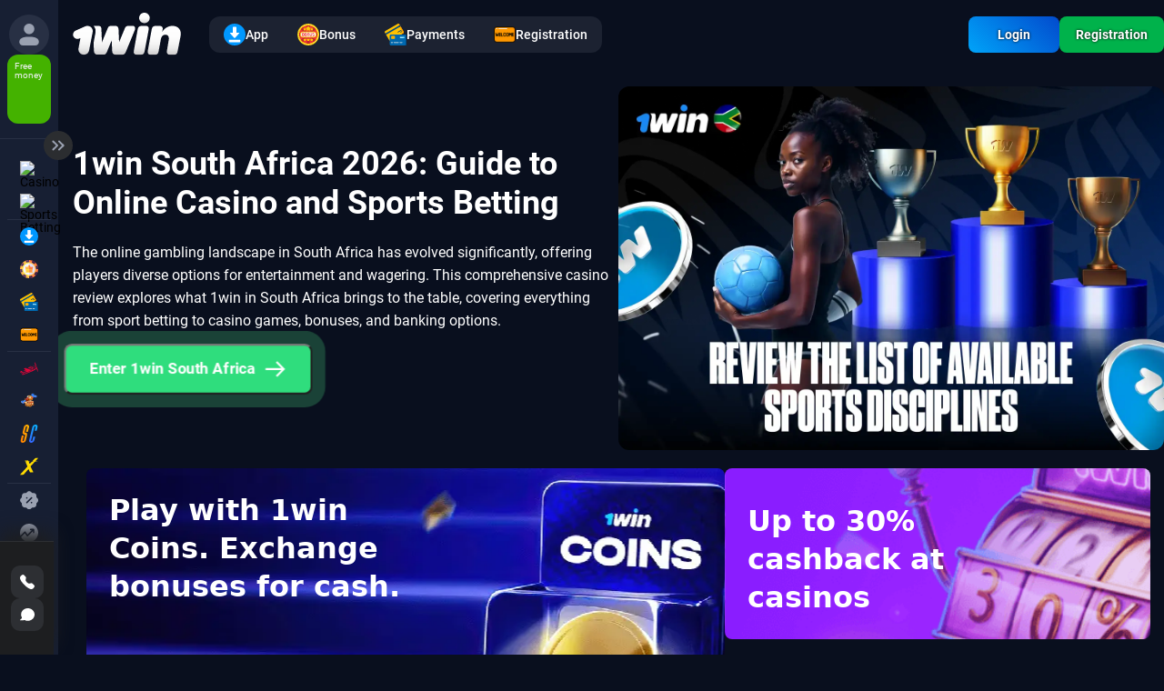

--- FILE ---
content_type: text/html; charset=UTF-8
request_url: https://1winbonus-za.com/
body_size: 20174
content:
<!doctype html>
<html lang="en-ZA" >
<head>
        <base href="https://1winbonus-za.com/">
    <meta charset="UTF-8">
    <meta name="viewport" content="width=device-width, initial-scale=1">
    <meta http-equiv="X-UA-Compatible" content="IE=edge">
    
    <title>1win South Africa Casino & Sports Betting in 2026</title>
    
    <meta name='robots' content='index, follow, max-image-preview:large, max-snippet:-1, max-video-preview:-1'>
    <meta name="description" content=" Explore 1win South Africa: online casino, sports betting, welcome bonuses, payment methods, mobile app, and verified registration in our full 2026 guide.">
    
    
    <link rel="canonical" href="https://1winbonus-za.com/">
    <link rel="alternate" hreflang="en-ZA" href="https://1winbonus-za.com/" />
    <link rel="alternate" hreflang="x-default" href="https://1winbonus-za.com/" /> 
   
    <!--favicon -->
	<link rel="icon" href="/template/images/favicon/favicon.ico" type="image/x-icon">
    <link rel="apple-touch-icon" sizes="57x57" href="/template/images/favicon/apple-icon-57x57.png">
	<link rel="apple-touch-icon" sizes="60x60" href="/template/images/favicon/apple-icon-60x60.png">
	<link rel="apple-touch-icon" sizes="72x72" href="/template/images/favicon/apple-icon-72x72.png">
	<link rel="apple-touch-icon" sizes="76x76" href="/template/images/favicon/apple-icon-76x76.png">
	<link rel="apple-touch-icon" sizes="114x114" href="/template/images/favicon/apple-icon-114x114.png">
	<link rel="apple-touch-icon" sizes="120x120" href="/template/images/favicon/apple-icon-120x120.png">
	<link rel="apple-touch-icon" sizes="144x144" href="/template/images/favicon/apple-icon-144x144.png">
	<link rel="apple-touch-icon" sizes="152x152" href="/template/images/favicon/apple-icon-152x152.png">
	<link rel="apple-touch-icon" sizes="180x180" href="/template/images/favicon/apple-icon-180x180.png">
	<link rel="icon" type="image/png" sizes="192x192" href="/template/images/favicon/android-icon-192x192.png">
	<link rel="icon" type="image/png" sizes="32x32" href="/template/images/favicon/favicon-32x32.png">
	<link rel="icon" type="image/png" sizes="96x96" href="/template/images/favicon/favicon-96x96.png">
	<link rel="icon" type="image/png" sizes="16x16" href="/template/images/favicon/favicon-16x16.png">
	<link rel="manifest" href="/manifest.json" crossOrigin="use-credentials">
	<meta name="msapplication-TileColor" content="#ffffff">
	<meta name="msapplication-TileImage" content="/template/images/favicon/ms-icon-144x144.png">
    
    <meta property="og:type" content="website">
    <meta property="og:site_name" content="1 WIN">
    <meta property="og:image" content="/template/images/1win-logo.svg">
    <meta property="og:image:secure_url" content="https://1winbonus-za.com/template/images/1win-logo.svg">
    <meta property="og:title" content="1win South Africa Casino & Sports Betting in 2026">
    <meta property="og:description" content=" Explore 1win South Africa: online casino, sports betting, welcome bonuses, payment methods, mobile app, and verified registration in our full 2026 guide.">
    <meta property="og:url" content="https://1winbonus-za.com/">
    <meta name="twitter:card" content="summary_large_image">
    <meta property="og:locale" content="en-ZA"> 
    <meta name="twitter:title" content="1win South Africa Casino & Sports Betting in 2026">
    <meta name="twitter:description" content=" Explore 1win South Africa: online casino, sports betting, welcome bonuses, payment methods, mobile app, and verified registration in our full 2026 guide.">
    <meta name="twitter:url" content="https://1winbonus-za.com/">
    <meta property="og:image:width" content="104">
    <meta property="og:image:height" content="58">
    <meta name="twitter:image" content="uploads/1win-south-africa-new/Main/review-the-list-of-available-sports-disciplines.webp">
    <meta name="twitter:label1" content="estimated reading time">
    <meta name="twitter:data1" content="1 minute">
    
    
    
    <link rel="preload" href="/assets/components/modxminify/cache/styles-1-1762776056.min.css" as="style">
        
    <link rel="stylesheet" href="/assets/components/modxminify/cache/styles-1-1762776056.min.css">
        
       
    
    <script async src="template/js/sanitizer.js"></script>

   
    <script type="application/ld+json">
{
  "@context": "https://schema.org",
  "@graph": [
    {
      "@type": "WebSite",
      "@id": "https://1winbonus-za.com/",
      "url": "https://1winbonus-za.com/",
      "name": "1win South Africa",
      "alternateName": "1 WIN",
      "inLanguage": "en-ZA"
    },
    {
      "@type": "WebPage",
      "@id": "https://1winbonus-za.com/#webpage",
      "url": "https://1winbonus-za.com/",
      "name": "1win South Africa Casino & Sports Betting in 2026",
      "description": " Explore 1win South Africa: online casino, sports betting, welcome bonuses, payment methods, mobile app, and verified registration in our full 2026 guide.",
      "inLanguage": "en-ZA",
      "datePublished": "2025-09-29",
      "dateModified": "2026-01-21",
      "isPartOf": {
        "@id": "https://1winbonus-za.com/"
      }
    },
    {
      "@type": "Organization",
      "@id": "https://1winbonus-za.com/#organization",
      "name": "1win South Africa",
      "url": "https://1winbonus-za.com/",
      "logo": {
        "@type": "ImageObject",
        "url": "https://1winbonus-za.com/template/images/1win-logo.svg",
        "width": 250,
        "height": 100
      },
      "sameAs": [
        "https://x.com/1winPro"
      ],
      "foundingDate": "2016-01-01",
      "contactPoint": [
        {
          "@type": "ContactPoint",
          "contactType": "Support",
          "telephone": "+8003017789",
          "email": "contact@1win.xyz"
        }
      ],
      "serviceArea": {
        "@type": "Country",
        "name": "South Africa"
      },
      "additionalProperty": [
        {
          "@type": "PropertyValue",
          "name": "License",
          "value": "Curazao 8048/JAZ2018-040"
        },
        {
          "@type": "PropertyValue",
          "name": "Payment Methods",
          "value": "Bitcoin; Astropay; Pix; Boleto Bancario; AirTM; Lottery; Tether; OpenFinance"
        },
        {
          "@type": "PropertyValue",
          "name": "Accepted Currencies",
          "value": "ZAR"
        }
      ],
      "hasOfferCatalog": {
        "@type": "OfferCatalog",
        "name": "Serviços e Jogos",
        "itemListElement": [
          {
            "@type": "Offer",
            "itemOffered": {
              "@type": "Service",
              "name": "Slots"
            }
          },
          {
            "@type": "Offer",
            "itemOffered": {
              "@type": "Service",
              "name": "Jogos ao vivo"
            }
          },
          {
            "@type": "Offer",
            "itemOffered": {
              "@type": "Service",
              "name": "Apostas esportivas"
            }
          },
          {
            "@type": "Offer",
            "itemOffered": {
              "@type": "Service",
              "name": "Crash jogos"
            }
          }
        ]
      }    
    }

  ]
}
</script>
   

</head>
<body >
    
    <aside class="sidebar">
	<div class="sidebar__top">
		<div class="sidebar__top-item c-s-s-p">
			<button data-go="1" class="sidebar__button">
				<span class="sidebar__icon sidebar__icon-fill"><svg xmlns="http://www.w3.org/2000/svg" viewBox="0 0 16 16" role="presentation" class="" width="24" height="24"><path fill-rule="evenodd" d="M7.992 9.604c-1.775.013-7.18.05-7.179 3.855C.886 14.979 1.968 16 3.507 16h8.988c1.527 0 2.608-1.02 2.692-2.562.016-3.766-5.406-3.817-7.195-3.834M8.005 7.736a3.87 3.87 0 0 0 3.868-3.867A3.873 3.873 0 0 0 8.005 0a3.873 3.873 0 0 0-3.868 3.87 3.87 3.87 0 0 0 3.868 3.866" clip-rule="evenodd"></path></svg></span>
			    <span class="c-s-s">Profile</span>
			    <svg xmlns="http://www.w3.org/2000/svg" viewBox="0 0 16 16" role="presentation" class="sidebar__icon-fill sidebar__arrow c-s-s" width="24" height="24"><path fill-rule="evenodd" d="M5.03 13.303a.9.9 0 0 1 0-1.273L9.06 8 5.03 3.97a.9.9 0 1 1 1.273-1.273l4.667 4.667a.9.9 0 0 1 0 1.273l-4.667 4.666a.9.9 0 0 1-1.273 0" clip-rule="evenodd"></path></svg>
			</button>
			<button data-go="1" class="sidebar__promo">
			    <span class="">Free money</span>
			</button>
			<div id="sidebar_closer">
	            <svg xmlns="http://www.w3.org/2000/svg" viewBox="0 0 16 16" role="presentation" id="sidebar-toggler" width="24" height="24"><path fill-rule="evenodd" d="M7.816 12.623a.9.9 0 0 0-.026-1.272L4.3 8l3.49-3.352a.9.9 0 0 0-1.247-1.298l-4.166 4a.9.9 0 0 0 0 1.298l4.166 4a.9.9 0 0 0 1.273-.026m5.833 0a.9.9 0 0 0-.026-1.272L10.133 8l3.49-3.352a.9.9 0 0 0-1.246-1.298l-4.167 4a.9.9 0 0 0 0 1.298l4.167 4a.9.9 0 0 0 1.272-.026" clip-rule="evenodd" fill="#9aa1b1"></path></svg>
	        </div>	
		</div>
		<div class="sidebar__item c-s-s-p">
		    <div class="sidebar-item">
<div class="sidebar__tab-defaault sidebar__hover-item">
    <button data-go="1" class="sidebar__button">
        <img class="icon" src="uploads/casino.avif" alt="Casino">
        <span class="c-s-s">Casino</span>
        
    </button>
    
</div>
    
</div><div class="sidebar-item">
<div class="sidebar__tab-defaault sidebar__hover-item">
    <button data-go="1" class="sidebar__button">
        <img class="icon" src="uploads/betting.avif" alt="Sports Betting">
        <span class="c-s-s">Sports Betting</span>
        
    </button>
    
</div>
    
</div>

		<div class="sidebar__separator" style="position:relative;"> 
		</div>
			

<a href="/app/" class="sidebar__tab-defaault sidebar__button sidebar__button_bonus">
    <img class="icon" src="uploads/icons/download.svg" alt="App">
    <span class="c-s-s">App</span>
</a>



<a href="/bonus/" class="sidebar__tab-defaault sidebar__button sidebar__button_bonus">
    <img class="icon" src="uploads/new-icons/coin.svg" alt="Bonus">
    <span class="c-s-s">Bonus</span>
</a>



<a href="/payments/" class="sidebar__tab-defaault sidebar__button sidebar__button_bonus">
    <img class="icon" src="uploads/icons/credit-card.svg" alt="Payments">
    <span class="c-s-s">Payments</span>
</a>



<a href="/registration/" class="sidebar__tab-defaault sidebar__button sidebar__button_bonus">
    <img class="icon" src="uploads/icons/mat.png" alt="Registration">
    <span class="c-s-s">Registration</span>
</a>

<div class="sidebar__separator"></div>
<button data-go="1" class="sidebar__tab-defaault sidebar__button sidebar__button_bonus">
    <img class="icon" src="uploads/icons/aviator-lg.svg" alt="Aviator">
    <span class="c-s-s">Aviator</span>
</button>

<button data-go="1" class="sidebar__tab-defaault sidebar__button sidebar__button_bonus">
    <img class="icon" src="uploads/icons/Fortune-Tiger-1win-brasil.png.webp" alt="Fortune Tiger">
    <span class="c-s-s">Fortune Tiger</span>
</button>

<button data-go="1" class="sidebar__tab-defaault sidebar__button sidebar__button_bonus">
    <img class="icon" src="uploads/speed-and-cash.svg" alt="Speed and Cash">
    <span class="c-s-s">Speed and Cash</span>
</button>

<button data-go="1" class="sidebar__tab-defaault sidebar__button sidebar__button_bonus">
    <img class="icon" src="uploads/jet-x.svg" alt="JetX">
    <span class="c-s-s">JetX</span>
</button>
<div class="sidebar__separator"></div>
<button data-go="1" class="sidebar__tab-defaault sidebar__button sidebar__button_bonus">
    <img class="icon" src="uploads/promotions.svg" alt="Actions">
    <span class="c-s-s">Actions</span>
</button>

<button data-go="1" class="sidebar__tab-defaault sidebar__button sidebar__button_bonus">
    <img class="icon" src="uploads/trading.svg" alt="Business">
    <span class="c-s-s">Business</span>
</button>

<button data-go="1" class="sidebar__tab-defaault sidebar__button sidebar__button_bonus">
    <img class="icon" src="uploads/poker.svg" alt="Poker">
    <span class="c-s-s">Poker</span>
</button>

<button data-go="1" class="sidebar__tab-defaault sidebar__button sidebar__button_bonus">
    <img class="icon" src="uploads/vsport.svg" alt="Vsport">
    <span class="c-s-s">Vsport</span>
</button>

<button data-go="1" class="sidebar__tab-defaault sidebar__button sidebar__button_bonus">
    <img class="icon" src="uploads/fantasy-sport.svg" alt="Fantasy sports">
    <span class="c-s-s">Fantasy sports</span>
</button>

<button data-go="1" class="sidebar__tab-defaault sidebar__button sidebar__button_bonus">
    <img class="icon" src="uploads/betgames.svg" alt="Betting games">
    <span class="c-s-s">Betting games</span>
</button>

<button data-go="1" class="sidebar__tab-defaault sidebar__button sidebar__button_bonus">
    <img class="icon" src="uploads/twain-sport.svg" alt="Twain Sport">
    <span class="c-s-s">Twain Sport</span>
</button>

<button data-go="1" class="sidebar__tab-defaault sidebar__button sidebar__button_bonus">
    <img class="icon" src="uploads/tvbet.svg" alt="TV BET">
    <span class="c-s-s">TV BET</span>
</button>


		</div>
		<div class="sidebar__item sidebar__item-p-t c-s-s-p">
		    <button data-go="1" class="sidebar__button sidebar__app">
    <img src="uploads/icons8-ос-mac-96.png" alt="Download for iPhone" class="sidebar__app-icon">
    <span class="sidebar__app-text c-s-s">
        <span class="sidebar__app-title c-s-s">Download for iPhone</span>
        <span class="sidebar__app-description c-s-s">Get the app on your mobile device</span>
    </span>
    <svg xmlns="http://www.w3.org/2000/svg" viewBox="0 0 16 16" role="presentation" class="c-s-s" width="16" height="16">
        <path fill-rule="evenodd" d="M5.03 13.303a.9.9 0 0 1 0-1.273L9.06 8 5.03 3.97a.9.9 0 1 1 1.273-1.273l4.667 4.667a.9.9 0 0 1 0 1.273l-4.667 4.666a.9.9 0 0 1-1.273 0" clip-rule="evenodd" fill="rgb(154, 161, 177)"></path>
    </svg>
</button>

		<div class="sidebar__social">
		    <button data-go="1" class="sidebar__social_button">
		        <svg xmlns="http://www.w3.org/2000/svg" viewBox="0 0 36 36" role="presentation" class="icon-base_root-F1flk base_icon-vw6f6" width="36" height="36"><path fill="color(display-p3 .9216 0 0)" d="M0 16c0-5.6 0-8.4 1.09-10.54a10 10 0 0 1 4.37-4.37C7.6 0 10.4 0 16 0h4c5.6 0 8.4 0 10.54 1.09a10 10 0 0 1 4.37 4.37C36 7.6 36 10.4 36 16v4c0 5.6 0 8.4-1.09 10.54a10 10 0 0 1-4.37 4.37C28.4 36 25.6 36 20 36h-4c-5.6 0-8.4 0-10.54-1.09a10 10 0 0 1-4.37-4.37C0 28.4 0 25.6 0 20z" fill-opacity="1"></path><path fill="#fff" fill-rule="evenodd" d="M25.814 10.918c.86.23 1.537.907 1.768 1.768.416 1.56.418 4.814.418 4.814s0 3.255-.418 4.814a2.5 2.5 0 0 1-1.768 1.768c-1.56.419-7.814.419-7.814.419s-6.254 0-7.814-.419a2.5 2.5 0 0 1-1.768-1.768C8 20.755 8 17.5 8 17.5s0-3.254.418-4.814a2.5 2.5 0 0 1 1.768-1.768C11.746 10.5 18 10.5 18 10.5s6.255 0 7.814.418m-4.62 6.583-5.196 3v-6z" clip-rule="evenodd" fill-opacity="1"></path></svg>
		    </button>
		    <button data-go="1" class="sidebar__social_button">
                <svg xmlns="http://www.w3.org/2000/svg" viewBox="0 0 36 36" role="presentation" class="icon-base_root-F1flk social-items-list_icon-Z0LDz" width="36" height="36"><path fill="url(#instagram_svg__a)" d="M0 16c0-5.6 0-8.4 1.09-10.54a10 10 0 0 1 4.37-4.37C7.6 0 10.4 0 16 0h4c5.6 0 8.4 0 10.54 1.09a10 10 0 0 1 4.37 4.37C36 7.6 36 10.4 36 16v4c0 5.6 0 8.4-1.09 10.54a10 10 0 0 1-4.37 4.37C28.4 36 25.6 36 20 36h-4c-5.6 0-8.4 0-10.54-1.09a10 10 0 0 1-4.37-4.37C0 28.4 0 25.6 0 20z"></path><path fill="url(#instagram_svg__b)" d="M0 16c0-5.6 0-8.4 1.09-10.54a10 10 0 0 1 4.37-4.37C7.6 0 10.4 0 16 0h4c5.6 0 8.4 0 10.54 1.09a10 10 0 0 1 4.37 4.37C36 7.6 36 10.4 36 16v4c0 5.6 0 8.4-1.09 10.54a10 10 0 0 1-4.37 4.37C28.4 36 25.6 36 20 36h-4c-5.6 0-8.4 0-10.54-1.09a10 10 0 0 1-4.37-4.37C0 28.4 0 25.6 0 20z"></path><g fill="#fff" clip-path="url(#instagram_svg__c)"><path fill-rule="evenodd" d="M12.867 18.002a5.135 5.135 0 1 0 10.27 0 5.135 5.135 0 0 0-10.27 0m8.469 0a3.333 3.333 0 1 1-6.668 0 3.333 3.333 0 1 1 6.668 0" clip-rule="evenodd" fill="#fff" fill-opacity="1"></path><path d="M24.544 12.664a1.2 1.2 0 1 1-2.399 0 1.2 1.2 0 0 1 2.399 0" fill="#fff" fill-opacity="1"></path><path fill-rule="evenodd" d="M11.452 8.525a4.9 4.9 0 0 0-1.773 1.154 4.9 4.9 0 0 0-1.155 1.769c-.248.634-.414 1.362-.463 2.427S8 15.282 8 17.998s.012 3.057.061 4.123c.049 1.065.22 1.793.463 2.427a4.9 4.9 0 0 0 1.155 1.773 4.9 4.9 0 0 0 1.773 1.154c.634.248 1.362.415 2.427.464 1.066.049 1.407.061 4.123.061s3.058-.012 4.123-.061 1.793-.22 2.427-.463a4.9 4.9 0 0 0 1.773-1.155 4.9 4.9 0 0 0 1.155-1.773c.248-.634.414-1.362.463-2.427s.061-1.407.061-4.123-.012-3.058-.06-4.123c-.05-1.065-.22-1.793-.464-2.427a4.9 4.9 0 0 0-1.151-1.769 4.9 4.9 0 0 0-1.773-1.155c-.634-.248-1.362-.414-2.427-.463S20.722 8 18.006 8s-3.057.012-4.123.061c-1.069.045-1.797.215-2.431.463m10.592 1.333c.975.045 1.504.207 1.858.346.467.183.8.398 1.15.748s.565.683.748 1.15c.139.354.301.883.346 1.859.049 1.053.057 1.37.057 4.041s-.012 2.988-.057 4.042c-.045.975-.207 1.504-.346 1.858a3.1 3.1 0 0 1-.748 1.15c-.35.35-.683.565-1.15.748-.354.139-.883.301-1.858.346-1.054.049-1.37.057-4.042.057s-2.988-.012-4.041-.057c-.976-.045-1.505-.207-1.859-.346a3.1 3.1 0 0 1-1.15-.748 3.1 3.1 0 0 1-.748-1.15c-.139-.354-.301-.883-.346-1.858-.049-1.054-.057-1.37-.057-4.042s.012-2.988.057-4.041c.045-.976.207-1.505.346-1.859.183-.467.398-.8.748-1.15s.683-.565 1.15-.748c.354-.139.883-.301 1.859-.346 1.053-.049 1.37-.057 4.041-.057s2.988.008 4.042.057" clip-rule="evenodd" fill="#fff" fill-opacity="1"></path></g><defs><radialGradient id="instagram_svg__a" cx="0" cy="0" r="1" gradientTransform="matrix(0 -35.6787 33.184 0 9.563 38.773)" gradientUnits="userSpaceOnUse"><stop offset="0%" stop-color="color(display-p3 1 .8667 .3333)" stop-opacity="1"></stop><stop offset=".1" stop-color="color(display-p3 1 .8667 .3333)" stop-opacity="1"></stop><stop offset=".5" stop-color="color(display-p3 1 .2804 .1879)" stop-opacity="1"></stop><stop offset="1" stop-color="color(display-p3 .7956 .121 .6607)" stop-opacity="1"></stop></radialGradient><radialGradient id="instagram_svg__b" cx="0" cy="0" r="1" gradientTransform="rotate(78.681 -4.597 -2.382)scale(15.9485 65.7404)" gradientUnits="userSpaceOnUse"><stop offset="0%" stop-color="color(display-p3 .4 0 1)" stop-opacity="1"></stop><stop offset=".128" stop-color="color(display-p3 .4 0 1)" stop-opacity="1"></stop><stop offset="1" stop-color="none" stop-opacity="0"></stop></radialGradient><clipPath id="instagram_svg__c"><path fill="#fff" d="M0 0h20v20H0z" transform="translate(8 8)" fill-opacity="1"></path></clipPath></defs></svg>
            </button>
		    <button data-go="1" class="sidebar__social_button">
                <svg xmlns="http://www.w3.org/2000/svg" x="0px" y="0px" width="100" height="100" viewBox="0,0,256,256"><g transform="translate(-25.6,-25.6) scale(1.2,1.2)"><g fill="#fff" fill-rule="nonzero" stroke="none" stroke-width="1" stroke-linecap="butt" stroke-linejoin="miter" stroke-miterlimit="10" stroke-dasharray="" stroke-dashoffset="0" font-family="none" font-size="none" style="mix-blend-mode: normal"><g transform="scale(5.12,5.12)"><path d="M11,4c-3.866,0 -7,3.134 -7,7v28c0,3.866 3.134,7 7,7h28c3.866,0 7,-3.134 7,-7v-28c0,-3.866 -3.134,-7 -7,-7zM13.08594,13h7.9375l5.63672,8.00977l6.83984,-8.00977h2.5l-8.21094,9.61328l10.125,14.38672h-7.93555l-6.54102,-9.29297l-7.9375,9.29297h-2.5l9.30859,-10.89648zM16.91406,15l14.10742,20h3.06445l-14.10742,-20z"></path></g></g></g></svg>
            </button>
		    <button data-go="1" class="sidebar__social_button">
		        <svg xmlns="http://www.w3.org/2000/svg" viewBox="0 0 16 16" role="presentation" class="dotted" width="16" height="16"><path fill-rule="evenodd" d="M8 11.153c.746 0 1.35.604 1.35 1.35v.006a1.35 1.35 0 1 1-2.7 0v-.006c0-.746.605-1.35 1.35-1.35M8 6.647c.746 0 1.35.604 1.35 1.35v.006a1.35 1.35 0 1 1-2.7 0v-.006c0-.746.605-1.35 1.35-1.35M8 2.141c.746 0 1.35.604 1.35 1.35v.006a1.35 1.35 0 1 1-2.7 0v-.006c0-.746.605-1.35 1.35-1.35" clip-rule="evenodd" fill="rgb(154, 161, 177)"></path></svg>
            </button>
		    
		</div>
		</div>
		<div class="sidebar__separator"></div>
		<div class="sidebar__support c-s-s-p">
		    <button data-go="1" class="support__box">
                <svg xmlns="http://www.w3.org/2000/svg" viewBox="0 0 16 16" role="presentation" class="icon-base_root-F1flk" width="16" height="16"><g clip-path="url(#call_svg__a)"><path fill-rule="evenodd" d="M7.606 8.398c3.359 3.358 4.121-.527 6.26 1.61 2.062 2.062 3.247 2.475.634 5.087-.327.262-2.406 3.426-9.713-3.878C-2.521 3.91.641 1.829.904 1.502c2.62-2.619 3.025-1.427 5.087.635C8.13 4.275 4.246 5.04 7.606 8.397" clip-rule="evenodd"></path></g><defs><clipPath id="call_svg__a"><path fill="#fff" d="M0 0h16v16H0z"></path></clipPath></defs></svg>
            </button>
            <button data-go="1" class="support__box">
                <svg xmlns="http://www.w3.org/2000/svg" viewBox="0 0 16 16" role="presentation" class="icon-base_root-F1flk" width="16" height="16"><path d="M.184 13.608c-.324.175-.189.602.161.653 1.175.095 2.858.123 4.384-.26.161-.04.33-.022.48.05a7.7 7.7 0 0 0 3.649.762c3.852-.125 7.03-3.09 7.138-6.682.135-4.12-3.555-7.435-8-7.109-3.61.277-6.546 3.015-6.789 6.38a6.44 6.44 0 0 0 .826 3.696.65.65 0 0 1 .01.654c-.442.733-1.039 1.418-1.86 1.855"></path></svg>
            </button>
            <p data-go="1" class="support__text c-s-s">
                Support
            </p>
            <p data-go="1" class="support__time c-s-s">24/7</p>
		</div>
	</div>
</aside>
    
    
<main class="main-box">
  <header class="header">
<div class="menu-overlay" aria-hidden="true"></div>
  <div class="header__wrapper">

    <div class="header__top">
      <div class="header__holder">
        <div class="header__logo">
          <img src="/template/images/1win-logo-wt.svg" class="1win logo" alt="1win official">
        </div>

        <nav class="header__menu header__menu--desctop" itemscope itemtype="http://schema.org/SiteNavigationElement">
<nav itemscope itemtype="https://schema.org/SiteNavigationElement">
    <a itemprop="url" href="https://1winbonus-za.com/app/"  class="header__menu__item first" >
        <img src="/uploads/icons/download.svg" alt="App">
        <span class="menu__item-text" itemprop="name">App</span>
    </a>
</nav><nav itemscope itemtype="https://schema.org/SiteNavigationElement">
    <a itemprop="url" href="https://1winbonus-za.com/bonus/"  class="header__menu__item" >
        <img src="/uploads/icons-fort/bonus.svg" alt="Bonus">
        <span class="menu__item-text" itemprop="name">Bonus</span>
    </a>
</nav><nav itemscope itemtype="https://schema.org/SiteNavigationElement">
    <a itemprop="url" href="https://1winbonus-za.com/payments/"  class="header__menu__item" >
        <img src="/uploads/icons/credit-card.svg" alt="Payments">
        <span class="menu__item-text" itemprop="name">Payments</span>
    </a>
</nav><nav itemscope itemtype="https://schema.org/SiteNavigationElement">
    <a itemprop="url" href="https://1winbonus-za.com/registration/"  class="header__menu__item last" >
        <img src="/uploads/icons/mat.png" alt="Registration">
        <span class="menu__item-text" itemprop="name">Registration</span>
    </a>
</nav>
        </nav>
      </div>

      <div class="header__burger-holder">
        <button class="header__mobile__burger menuOpener" id="openMenu" type="button" aria-label="Open menu">
          <img src="/template/images/icons/menu/hamburger.svg" alt="menu">
        </button>
      </div>
    </div>

    <div class="header__buttons">
      <button data-go="1" class="button button__secondary">Login</button>
      <button data-go="1" class="button button__primary">Registration</button>
    </div>

  </div>
</header>


  
<section class="hero-section">
    <div class="hero-container">
        <div class="hero-content">
            <h1> 1win South Africa 2026: Guide to Online Casino and Sports Betting</h1>
            <p><p>The online gambling landscape in South Africa has evolved significantly, offering players diverse options for entertainment and wagering. This comprehensive casino review explores what 1win in South Africa brings to the table, covering everything from sport betting to casino games, bonuses, and banking options.</p></p>
            
            
              <button data-go="1" class="hero-button" aria-label="button">Enter 1win South Africa
                  <svg width="24" height="24" fill="none" xmlns="http://www.w3.org/2000/svg" style="vertical-align: middle; margin-left: 8px;">
                      <path d="M14 4L12.59 5.41L18.17 11H2V13H18.17L12.59 18.59L14 20L22 12L14 4Z" fill="white"/>
                  </svg>
              </button>
            

            <div class="hero-image-mobile">
                <img src="uploads/1win-south-africa-new/Main/review-the-list-of-available-sports-disciplines.webp" alt="1win South Africa Casino & Sports Betting in 2026" loading="eager" fetchpriority="high">
            </div>
        </div>
        
        <div class="hero-image">
            <img src="uploads/1win-south-africa-new/Main/review-the-list-of-available-sports-disciplines.webp" alt="1win South Africa Casino & Sports Betting in 2026" loading="eager" fetchpriority="high">
        </div>
    </div>
</section>

<style>

    .hero-image-mobile {
        display: none;
    }

    @media (max-width: 768px) {

        .hero-image {
            display: none;
        }
        
        .hero-image-mobile {
            display: block;
            margin-top: 0; 
            margin-bottom: 20px;
        }

        .hero-content {
            display: flex;
            flex-direction: column;
        }
        
        .hero-content h1 { order: 1; }
        .hero-content .hero-image-mobile { order: 2; }
        .hero-content .hero-button { order: 3; }
        .hero-content p { 
            order: 4; 
            margin-bottom: 0;
        }
    }
</style>

  <div class="container slider__holder">
    <div class="swiper-container slider">
        <div class="swiper-wrapper">
            <div class="swiper-slide " >
    
    <div class="slider__wrapper lozad is-desctop"  data-background-image="uploads/slider/webp/ventajoso-juego-con-1win-coins-cambia-bonos-por-dinero.webp">
        <div class="slider__info">
            <div class="slider__title">Play with 1win Coins. Exchange bonuses for cash.</div>
            <button class="button button__white" data-go="1">Play</button>
        </div> 
    </div>
     <div class="nav-slider"><div class="swiper-button-prev"></div>
     <div class="swiper-button-next"></div></div>
    <div class="slider__wrapper is-mobile" data-background-image="uploads/slider/webp/ventajoso-juego-con-1win-coins-cambia-bonos-por-dinero-mobile.webp">
        <div class="slider__info">
            <div class="slider__title">Play with 1win Coins. Exchange bonuses for cash.</div>
            <button class="button button__white" data-go="1">Play</button>
        </div> 
    </div> 
</div>
<div class="swiper-slide " >
    
    <div class="slider__wrapper lozad is-desctop"  data-background-image="uploads/slider/30-desktop.webp">
        <div class="slider__info">
            <div class="slider__title">Weekly cashback of up to 30% on casino games</div>
            <button class="button button__white" data-go="1">Earn Cashback</button>
        </div> 
    </div>
     <div class="nav-slider"><div class="swiper-button-prev"></div>
     <div class="swiper-button-next"></div></div>
    <div class="slider__wrapper is-mobile" data-background-image="uploads/slider/30-mobile.webp">
        <div class="slider__info">
            <div class="slider__title">Weekly cashback of up to 30% on casino games</div>
            <button class="button button__white" data-go="1">Earn Cashback</button>
        </div> 
    </div> 
</div>
<div class="swiper-slide " >
    
    <div class="slider__wrapper lozad is-desctop"  data-background-image="uploads/slider/webp/consigue-500-en-tu-primer-deposito-apurate.webp">
        <div class="slider__info">
            <div class="slider__title">Get +500% on your first deposit! Hurry!</div>
            <button class="button button__white" data-go="1">Claim Bonus</button>
        </div> 
    </div>
     <div class="nav-slider"><div class="swiper-button-prev"></div>
     <div class="swiper-button-next"></div></div>
    <div class="slider__wrapper is-mobile" data-background-image="uploads/slider/webp/consigue-500-en-tu-primer-deposito-apurate-mobile.webp">
        <div class="slider__info">
            <div class="slider__title">Get +500% on your first deposit! Hurry!</div>
            <button class="button button__white" data-go="1">Claim Bonus</button>
        </div> 
    </div> 
</div>
<div class="swiper-slide " >
    
    <div class="slider__wrapper lozad is-desctop"  data-background-image="uploads/slider/webp/serie-de-70-fs-para-todos-los-nuevos-usuarios.webp">
        <div class="slider__info">
            <div class="slider__title">70 Free Spins for all new users</div>
            <button class="button button__white" data-go="1">Get Free Spins</button>
        </div> 
    </div>
     <div class="nav-slider"><div class="swiper-button-prev"></div>
     <div class="swiper-button-next"></div></div>
    <div class="slider__wrapper is-mobile" data-background-image="uploads/slider/webp/serie-de-70-fs-para-todos-los-nuevos-usuarios-mobile.webp">
        <div class="slider__info">
            <div class="slider__title">70 Free Spins for all new users</div>
            <button class="button button__white" data-go="1">Get Free Spins</button>
        </div> 
    </div> 
</div>
<div class="swiper-slide " >
    
    <div class="slider__wrapper lozad is-desctop"  data-background-image="uploads/slider/webp/lucky-drive-1win-sorteamos-2-convertibles-y-premios-de-apple.webp">
        <div class="slider__info">
            <div class="slider__title">1win Lucky Drive. We're giving away 2 convertibles and Apple prizes.</div>
            <button class="button button__white" data-go="1">Participate</button>
        </div> 
    </div>
     <div class="nav-slider"><div class="swiper-button-prev"></div>
     <div class="swiper-button-next"></div></div>
    <div class="slider__wrapper is-mobile" data-background-image="uploads/slider/webp/lucky-drive-1win-sorteamos-2-convertibles-y-premios-de-apple-mobile.webp">
        <div class="slider__info">
            <div class="slider__title">1win Lucky Drive. We're giving away 2 convertibles and Apple prizes.</div>
            <button class="button button__white" data-go="1">Participate</button>
        </div> 
    </div> 
</div>
<div class="swiper-slide " >
    
    <div class="slider__wrapper lozad is-desctop"  data-background-image="uploads/slider/webp/poker-1win-te-aguarda-unete-y-experimenta-grandes-ganancias-y-emociones-intensas.webp">
        <div class="slider__info">
            <div class="slider__title">1win Poker is waiting for you! Join in and rack up big winnings!</div>
            <button class="button button__white" data-go="1">Play Poker</button>
        </div> 
    </div>
     <div class="nav-slider"><div class="swiper-button-prev"></div>
     <div class="swiper-button-next"></div></div>
    <div class="slider__wrapper is-mobile" data-background-image="uploads/slider/webp/poker-1win-te-aguarda-unete-y-experimenta-grandes-ganancias-y-emociones-intensas-mobile.webp">
        <div class="slider__info">
            <div class="slider__title">1win Poker is waiting for you! Join in and rack up big winnings!</div>
            <button class="button button__white" data-go="1">Play Poker</button>
        </div> 
    </div> 
</div>
<div class="swiper-slide " >
    
    <div class="slider__wrapper lozad is-desctop"  data-background-image="uploads/slider/webp/forma-el-equipo-de-tus-suenos-con-el-nuevo-fantasy-sport.webp">
        <div class="slider__info">
            <div class="slider__title">Build your dream team with the new Fantasy Sport</div>
            <button class="button button__white" data-go="1">Make a Dream Team</button>
        </div> 
    </div>
     <div class="nav-slider"><div class="swiper-button-prev"></div>
     <div class="swiper-button-next"></div></div>
    <div class="slider__wrapper is-mobile" data-background-image="uploads/slider/webp/forma-el-equipo-de-tus-suenos-con-el-nuevo-fantasy-sport-mobile.webp">
        <div class="slider__info">
            <div class="slider__title">Build your dream team with the new Fantasy Sport</div>
            <button class="button button__white" data-go="1">Make a Dream Team</button>
        </div> 
    </div> 
</div>
<div class="swiper-slide " >
    
    <div class="slider__wrapper lozad is-desctop"  data-background-image="uploads/slider/webp/apuestas-combinadas-mas-eventos-mejor-cuota.webp">
        <div class="slider__info">
            <div class="slider__title">Combined bets. More events, better odds</div>
            <button class="button button__white" data-go="1">Place a Bet</button>
        </div> 
    </div>
     <div class="nav-slider"><div class="swiper-button-prev"></div>
     <div class="swiper-button-next"></div></div>
    <div class="slider__wrapper is-mobile" data-background-image="uploads/slider/webp/apuestas-combinadas-mas-eventos-mejor-cuota-mobile.webp">
        <div class="slider__info">
            <div class="slider__title">Combined bets. More events, better odds</div>
            <button class="button button__white" data-go="1">Place a Bet</button>
        </div> 
    </div> 
</div>

        </div>
    </div>
    <div class="slider__min">
        <div class="slider__min-item" >
    <div class="slider__wrapper" style="background-image: url('uploads/slider/cashback.png');">
        <div class="slider__info">
            <div class="slider__title first">Up to 30% cashback at casinos</div>
        </div> 
    </div>
</div><div class="slider__min-item" >
    <div class="slider__wrapper" style="background-image: url('uploads/slider/bonus.avif');">
        <div class="slider__info">
            <div class="slider__title">Bonus + 500%.</div>
        </div> 
    </div>
</div>
    </div>
</div>



  
<div class="arrow-container_tabs" style="position:relative;">
<div class="tab__container_swiper" id="tabContainer">
    <button class="slots__nav-button slots__nav-button_prev hidden">
            <svg xmlns="http://www.w3.org/2000/svg" viewBox="0 0 16 16" role="presentation" style="transform:rotate(180deg)" class="" width="16" height="16"><path fill-rule="evenodd" d="M5.03 13.303a.9.9 0 0 1 0-1.273L9.06 8 5.03 3.97a.9.9 0 1 1 1.273-1.273l4.667 4.667a.9.9 0 0 1 0 1.273l-4.667 4.666a.9.9 0 0 1-1.273 0" clip-rule="evenodd"></path></svg>
    </button>
<div class="tab__container">
  <div data-go="1" class="tab__container_tab">
  <img src="uploads/tab-1.svg" alt="New">
  <span>New</span>
</div><div data-go="1" class="tab__container_tab">
  <img src="uploads/tab-7.svg" alt="Quick games">
  <span>Quick games</span>
</div><div data-go="1" class="tab__container_tab">
  <img src="uploads/tab-8.svg" alt="Fall and victories">
  <span>Fall and victories</span>
</div><div data-go="1" class="tab__container_tab">
  <img src="uploads/tab-4.svg" alt="Slots">
  <span>Slots</span>
</div><div data-go="1" class="tab__container_tab">
  <img src="uploads/tab-6.svg" alt="Live Casino">
  <span>Live Casino</span>
</div><div data-go="1" class="tab__container_tab">
  <img src="uploads/tab-2.svg" alt="Solo 1win">
  <span>Solo 1win</span>
</div><div data-go="1" class="tab__container_tab">
  <img src="uploads/tab-7.svg" alt="Fast">
  <span>Fast</span>
</div><div data-go="1" class="tab__container_tab">
  <img src="uploads/tab-5.svg" alt="Fortune">
  <span>Fortune</span>
</div><div data-go="1" class="tab__container_tab">
  <img src="uploads/tab-3.svg" alt="Crush">
  <span>Crush</span>
</div><div data-go="1" class="tab__container_tab">
  <img src="uploads/tab-1.svg" alt="Kalamba Kash Drops">
  <span>Kalamba Kash Drops</span>
</div><div data-go="1" class="tab__container_tab">
  <img src="uploads/tab-7.svg" alt="BGaming Drops">
  <span>BGaming Drops</span>
</div><div data-go="1" class="tab__container_tab">
  <img src="uploads/tab-3.svg" alt="Spin Gifts">
  <span>Spin Gifts</span>
</div><div data-go="1" class="tab__container_tab">
  <img src="uploads/tab-2.svg" alt="Evolution x 1win: Novo">
  <span>Evolution x 1win: Novo</span>
</div><div data-go="1" class="tab__container_tab">
  <img src="uploads/tab-6.svg" alt="Popular">
  <span>Popular</span>
</div>
</div>
    <button class="slots__nav-button slots__nav-button_next">
            <svg xmlns="http://www.w3.org/2000/svg" viewBox="0 0 16 16" role="presentation" class="" width="16" height="16"><path fill-rule="evenodd" d="M5.03 13.303a.9.9 0 0 1 0-1.273L9.06 8 5.03 3.97a.9.9 0 1 1 1.273-1.273l4.667 4.667a.9.9 0 0 1 0 1.273l-4.667 4.666a.9.9 0 0 1-1.273 0" clip-rule="evenodd"></path></svg>
    </button>
</div>
</div>

  <div class="container">
    
  </div>

  <div class="container">
    <div class="content-text">
      
      <div class="toc_container"><div class="toc_title">Table of Contents<span class="toc_arrow"></span></div><div class="toc_list_wrap" style="display:none"><ol class="toc_list"><li><span data-anchor="#i-0">Understanding 1win Platform and Services 2026</span></li><li><span data-anchor="#i-1">Getting Started: Registration and Account Setup</span></li><li><span data-anchor="#i-2">Exploring the Welcome Bonus and Promotions</span></li><li><span data-anchor="#i-3">Sport Betting Options and Markets</span></li><li><span data-anchor="#i-4">Casino Games Selection and Categories</span></li><li><span data-anchor="#i-5">Mobile Gaming with 1win Mobile App</span></li><li><span data-anchor="#i-6">Deposit Methods and Banking Options</span></li><li><span data-anchor="#i-7">Withdrawal Process and Options</span></li><li><span data-anchor="#i-8">Customer Support and Assistance</span></li><li><span data-anchor="#i-9">Security and Responsible Gaming</span></li><li><span data-anchor="#i-10">Comparing 1win to Other Options</span></li><li><span data-anchor="#i-11">Tips for Maximizing Your Experience</span></li><li><span data-anchor="#i-12">Technical Requirements and Compatibility</span></li><li><span data-anchor="#i-13">FAQ</span></li></ol></div></div>
      <div class="reflink-holder">
    <button class="button button--big button__secondary" data-go="1">
        1win in South Africa
    </button>
</div>


<h2>Understanding 1win Platform and Services 2026</h2>

<p>The 1win platform has established itself as a notable destination for players in South Africa seeking sports betting and online casino entertainment. The casino site combines a wide array of gaming options with competitive odds for sports enthusiasts.</p>

<p>1win operates under proper licensing, ensuring players can engage in online gaming with confidence. The platform's commitment to security and fair play has made it a trusted choice among South Africa players. Whether you're interested in sports and casino action or focusing on one specific area, the 1win site accommodates various preferences.</p>

<p>The official website of 1win features an intuitive design that makes navigation straightforward. Even newcomers to online gambling find the layout accessible, with clearly marked sections for different activities. The platform continuously updates its offerings to keep the experience fresh and engaging for returning users.</p>

<h2>Getting Started: Registration and Account Setup</h2>

<p>Creating your 1win account is the first step toward accessing the full range of services offered by 1win. The registration process takes just minutes and requires only basic information to get started.</p>

<p>Visit the 1win official website and locate the registration button. You'll choose from several sign-up methods including email, phone number, or social media accounts. Each option streamlines the process for the 1win betting experience while maintaining security standards.</p>

<p>After completing registration, you can immediately explore the world of 1win. However, to make a deposit and place real-money wagers, you'll need to verify your identity. This standard security measure protects both players and the platform from fraudulent activity.</p>

<p>The verification process at 1win requires submitting identification documents. Most verifications complete within 24-48 hours, after which you'll have full access to all features including withdrawals. Getting this step done early prevents delays when you want to cash out winnings.</p>

<h2>Exploring the Welcome Bonus and Promotions</h2>

<p>One major attraction for new users is the generous welcome bonus that 1win South Africa offers. This promotional offer provides extra value on your initial deposit, giving you more funds to explore betting and gaming options.</p>

<h3>Welcome Bonus Structure</h3>

<p>The welcome bonus typically applies to your first deposit, adding a percentage bonus to the amount you fund your account with. This bonus can be used across various sections of the platform, though specific terms may apply to different types of betting and gaming.</p>

<table>
	<tbody>
		<tr>
			<td>Bonus Feature</td>
			<td>Details</td>
			<td>Requirements</td>
		</tr>
		<tr>
			<td>Bonus Percentage</td>
			<td>Varies based on promotion</td>
			<td>Minimum deposit required</td>
		</tr>
		<tr>
			<td>Wagering Requirements</td>
			<td>Specified in terms</td>
			<td>Must be met before withdrawal</td>
		</tr>
		<tr>
			<td>Eligible Activities</td>
			<td>Sports, casino, or both</td>
			<td>Check specific terms</td>
		</tr>
		<tr>
			<td>Validity Period</td>
			<td>Limited time to use</td>
			<td>Varies by promotion</td>
		</tr>
	</tbody>
</table>

<p>To claim your welcome bonus, ensure you meet the minimum deposit threshold and follow any activation steps outlined in the promotion terms. Some bonus offers require entering a code during deposit, while others activate automatically.</p>

<h3>Ongoing 1win Promotions</h3>

<p>Beyond the initial welcome bonus, 1win offers regular promotions for existing players. These might include reload bonuses on subsequent deposits, cashback offers, free bets for sport betting, or free spins for casino games. The 1win promotions section updates regularly with new opportunities.</p>

<p>Loyalty rewards also form part of the bonus structure. Active players accumulate points or climb VIP tiers, unlocking enhanced benefits. This rewards system ensures continued value even after you've claimed your welcome bonus.</p>

<h2>Sport Betting Options and Markets</h2>

<p>Sport betting represents a core offering at 1win, with extensive coverage of events popular among South Africa users and international audiences. The platform delivers competitive odds across numerous sports and betting markets.</p>

<h3>Available Sports and Events</h3>

<p>Football dominates the sports betting section, reflecting its global popularity. However, 1win also covers cricket, rugby, tennis, basketball, and many other sports. Local South African leagues appear alongside major international competitions, giving you diverse betting options.</p>

<p>The betting markets extend beyond simple match winners. You can wager on goal totals, handicaps, player performances, and numerous other outcomes. This variety allows you to develop sophisticated betting strategies or stick with straightforward wagers based on your preference.</p>

<h3>Live Betting Features</h3>

<p>Live betting allows users to place wagers on events as they unfold in real time. This dynamic form of sport betting adds excitement and enables you to respond to game developments. Odds update continuously during live events, reflecting the current state of play.</p>

<p>The live betting interface displays ongoing matches with current scores and statistics. You can quickly assess situations and place bets without interrupting the action. Live betting options cover major sports, ensuring you'll find opportunities during most active sporting periods.</p>

<h3>Understanding Betting Odds</h3>

<p>1win presents odds in various formats including decimal, fractional, and American styles. South Africa players typically prefer decimal odds, which clearly show total potential returns including your stake. The platform allows you to switch between formats based on personal preference.</p>

<p>Competitive odds maximize potential returns on successful bets. The 1win betting experience benefits from odds that compare favorably with other platforms, ensuring you get fair value for your wagers.</p>
<div style="text-align: center;">
	<img style="padding-bottom: 20px; width: 1584px; height: auto;" loading="lazy" src="uploads/1win-south-africa-new/Main/Main-Africa-1.webp" alt="1win bet" data-loaded="true">
</div>

<div class="reflink-holder">
    <button class="button button--big button__secondary" data-go="1">
        Play at 1win
    </button>
</div>



<h2>Casino Games Selection and Categories</h2>

<p>The casino section at 1win hosts hundreds of games across multiple categories. Whether you enjoy classic casino staples or prefer modern video slots, the games at 1win cater to diverse tastes.</p>

<h3>Slot Games Collection</h3>

<p>Slots form the largest category in any online casino, and 1win casino boasts an impressive selection. These games range from classic three-reel formats to elaborate video slots with multiple paylines and bonus features.</p>

<p>Popular games in the slots section include titles from leading software providers. Themes vary widely, covering everything from ancient civilizations to futuristic sci-fi settings. Progressive jackpot slots offer the potential for life-changing wins, with prize pools that grow until someone hits the winning combination.</p>

<h3>Table Games Variety</h3>

<p>Table games provide a more strategic casino experience compared to slots. The 1win casino offers multiple variants of blackjack, roulette, baccarat, and poker. Each game comes with different rule sets and betting limits to suit various player preferences.</p>

<p>Poker at 1win includes both video poker machines and table poker variants. Whether you prefer Texas Hold'em, Caribbean Stud, or other poker styles, options are available. These games combine skill and chance, appealing to players who enjoy strategic decision-making.</p>

<p>Roulette fans can choose between European, American, and French variants. Each version has subtle rule differences that affect house edge and gameplay. The casino offers tables with various betting limits, accommodating both conservative and aggressive betting styles.</p>

<h3>Live Dealer Games Experience</h3>

<p>The live casino section recreates the atmosphere of a land-based casino through live streaming technology. Professional dealers host games in real time, allowing you to interact via chat while placing bets through the digital interface.</p>

<p>Live dealer games include blackjack, roulette, baccarat, and various poker formats. Some tables feature game show-style presentations with unique bonus rounds and multipliers. The live dealer section operates around the clock, ensuring you can find active tables whenever you want to play casino games.</p>

<p>The live game experience combines convenience of online gaming with social elements of physical casinos. You can observe the dealer's actions, watch other players' decisions, and engage in chat conversations. This creates a more immersive casino experience than standard digital games.</p>

<h2>Mobile Gaming with 1win Mobile App</h2>

<p>Mobile accessibility is essential for modern online gaming, and the 1win mobile app delivers full functionality on smartphones and tablets. Whether commuting or relaxing at home, you can access your favorite betting and gaming options.</p>

<h3>Android Application</h3>

<p>Android users can download the app directly from the 1win website. The application provides optimized performance on Android devices, with faster loading times compared to browser-based access. All features available on desktop are accessible through the mobile app.</p>

<p>To download the 1win app for Android, visit the official website using your device's browser. Navigate to the mobile section and tap the download link. The installation requires enabling unknown sources in your device settings, a standard security measure for apps outside the Google Play Store.</p>

<h3>iOS Access Solution</h3>

<p>While there's no dedicated application for iOS in the App Store, users can add a convenient shortcut to their home screen. This creates an app-like experience that provides quick access to the mobile-optimized website. The 1win mobile solution for iOS devices functions smoothly, offering the same features as the Android app.</p>

<h3>Mobile App Features</h3>

<p>The 1win mobile app includes all essential functions:</p>

<ul>
	<li>Full access to sport betting and casino games</li>
	<li>Secure deposit and withdrawal processing</li>
	<li>Account management and bonus claiming</li>
	<li>Live betting and live casino streaming</li>
	<li>Customer support through live chat</li>
	<li>Push notifications for important updates</li>
</ul>

<p>The mobile interface adapts to smaller screens without sacrificing functionality. Navigation remains intuitive, with clearly labeled sections and quick access to favorite features. Whether you prefer sports betting and casino games or focus on one area, the mobile experience accommodates your needs.</p>

<div class="reflink-holder">
    <button class="button button--big button__secondary" data-go="1">
        Go to on 1win in South Africa
    </button>
</div>



<h2>Deposit Methods and Banking Options</h2>

<p>Managing your funds efficiently is crucial for a smooth gaming at 1win experience. The platform supports various deposit methods convenient for players in South Africa.</p>

<h3>Available Deposit Options</h3>

<table>
	<tbody>
		<tr>
			<td>Payment Method</td>
			<td>Processing Time</td>
			<td>Minimum Amount</td>
			<td>Maximum Amount</td>
		</tr>
		<tr>
			<td>Bank Cards (Visa, Mastercard)</td>
			<td>Instant</td>
			<td>Varies</td>
			<td>Varies</td>
		</tr>
		<tr>
			<td>E-wallets</td>
			<td>Instant</td>
			<td>Varies</td>
			<td>Varies</td>
		</tr>
		<tr>
			<td>Bank Transfers</td>
			<td>1-3 business days</td>
			<td>Varies</td>
			<td>Varies</td>
		</tr>
		<tr>
			<td>Cryptocurrency</td>
			<td>Near instant</td>
			<td>Varies</td>
			<td>Varies</td>
		</tr>
	</tbody>
</table>

<p>When you make a deposit, funds typically appear in your 1win account immediately for most electronic payment methods. This allows you to start betting or playing without delay. The 1win deposit process uses encryption to protect your financial information throughout transactions.</p>

<p>Each payment method has specific limits outlined during the deposit process. Choose the option that best suits your needs based on convenience, speed, and available limits. The platform clearly displays all fees if applicable, though many methods process without additional charges.</p>

<h2>Withdrawal Process and Options</h2>

<p>Accessing your winnings is as important as depositing funds. The withdrawal system at 1win provides multiple options for cashing out your balance.</p>

<h3>Understanding Withdrawal Requirements</h3>

<p>Before requesting a withdrawal, ensure you've completed account verification. This security measure is standard across legitimate online gambling platforms. Additionally, many bonus offers require meeting wagering requirements before associated winnings become withdrawable.</p>

<p>Withdrawal options typically mirror available deposit methods. Using the same method for both deposits and withdrawals often results in faster processing. The platform may request additional verification for large withdrawal amounts as a security precaution.</p>

<h3>Processing Times and Limits</h3>

<table>
	<tbody>
		<tr>
			<td>Withdrawal Method</td>
			<td>Processing Time</td>
			<td>Minimum Amount</td>
		</tr>
		<tr>
			<td>E-wallets</td>
			<td>24-48 hours</td>
			<td>Varies</td>
		</tr>
		<tr>
			<td>Bank Cards</td>
			<td>3-5 business days</td>
			<td>Varies</td>
		</tr>
		<tr>
			<td>Bank Transfers</td>
			<td>3-7 business days</td>
			<td>Varies</td>
		</tr>
		<tr>
			<td>Cryptocurrency</td>
			<td>24-48 hours</td>
			<td>Varies</td>
		</tr>
	</tbody>
</table>

<p>The 1win ensures withdrawal requests are processed efficiently while maintaining security standards. Verification of large amounts may extend processing times slightly, but this protects players from unauthorized access to funds.</p>

<p>Withdrawal options accommodate different preferences regarding speed and convenience. E-wallets typically offer the fastest processing, while bank transfers may take longer but handle larger amounts effectively.</p>

<h2>Customer Support and Assistance</h2>

<p>Quality customer support at 1win helps resolve issues quickly and ensures a positive experience. The platform provides multiple channels for reaching assistance when needed.</p>

<h3>Live Chat Support</h3>

<p>Live chat represents the fastest way to get help. This feature connects you with support representatives in real time, allowing immediate responses to questions. Live chat is available 24/7, ensuring assistance whenever you need it regardless of time zone.</p>

<p>The live chat interface is accessible from any page on the 1win website or through the mobile app. Simply click the support icon to initiate a conversation. Representatives handle queries about account issues, bonus terms, technical problems, and general platform questions.</p>

<h3>Additional Support Channels</h3>

<p>Beyond live chat, 1win provides email support for non-urgent inquiries or issues requiring detailed explanation. Email responses typically arrive within 24 hours, offering thorough solutions to complex problems.</p>

<p>A comprehensive FAQ section addresses common questions about registration, bonuses, betting rules, and technical matters. Checking the FAQ often provides immediate answers without needing to contact support directly.</p>

<h2>Security and Responsible Gaming</h2>

<p>1win is committed to providing a safe environment for online betting and gaming. Multiple security measures protect your personal information and funds throughout your experience on the platform.</p>

<h3>Security Measures</h3>

<p>All data transmitted between your device and 1win servers uses encryption technology. This prevents unauthorized parties from intercepting sensitive information like login credentials or payment details. The platform regularly updates security protocols to address emerging threats.</p>

<p>Account security features include password protection and optional two-factor authentication. These tools help prevent unauthorized access even if someone obtains your login information. Regular monitoring of account activity provides additional layers of protection.</p>

<h3>Responsible Gambling Tools</h3>

<p>The 1win also prioritizes responsible gaming by offering tools to help manage your gambling activity. These include deposit limits, session time limits, and self-exclusion options. Setting personal limits helps maintain control and ensures gambling remains entertainment rather than becoming problematic.</p>

<p>If you feel your gambling is becoming concerning, resources and support organizations are available. The platform provides links to professional help services specializing in gambling-related issues. Taking advantage of these resources demonstrates wisdom and self-awareness.</p>

<div class="reflink-holder">
    <button class="button button--big button__secondary" data-go="1">
        1win casino
    </button>
</div>



<h2>Comparing 1win to Other Options</h2>

<p>When evaluating any casino site, understanding how it compares to alternatives helps you make informed decisions. This casino review has covered the main aspects of what 1win provides, but context within the broader South Africa gambling market is valuable.</p>

<p>The 1win betting experience offers several advantages including diverse betting options, extensive casino games selection, and competitive bonus structures. The combination of sports betting and casino games under one platform provides convenience for users interested in both activities.</p>

<p>Mobile accessibility through the 1win mobile app ensures you can access entertainment anywhere. The variety of banking options accommodates different preferences, while customer support availability provides assistance when needed.</p>

<h2>Tips for Maximizing Your Experience</h2>

<p>Getting the most from your time at 1win involves understanding platform features and developing smart gaming habits. Here are practical suggestions for enhancing your experience.</p>

<p>Start by thoroughly exploring the welcome bonus terms. Understanding requirements helps you use bonus funds effectively and increases chances of converting them to withdrawable winnings. Don't hesitate to contact support if bonus terms seem unclear.</p>

<p>For sport betting, take time to research events before placing wagers. While betting adds excitement to sports viewing, informed decisions yield better long-term results. Use available statistics and information to guide your betting strategy.</p>

<p>When playing casino games, understand the rules and odds of your chosen games. Slots are purely chance-based, while table games often involve strategic decisions that affect outcomes. Selecting games that match your preferences and understanding maximizes enjoyment.</p>

<p>Set personal limits before you use 1win for extended sessions. Decide on acceptable loss amounts and stick to those limits. Taking breaks during longer sessions helps maintain clear decision-making and keeps the experience enjoyable.</p>

<h2>Technical Requirements and Compatibility</h2>

<p>Ensuring your devices meet basic requirements guarantees smooth access to all features. The 1win site works on most modern devices, but understanding specifications helps prevent technical issues.</p>

<p>For desktop access, use updated versions of popular browsers like Chrome, Firefox, Safari, or Edge. The website is optimized for all major browsers, ensuring consistent performance regardless of your preference.</p>

<p>Mobile devices should run recent operating system versions. Android users need Android 5.0 or higher, while iOS users should have iOS 11 or newer. These requirements are modest, meaning most devices from recent years easily meet standards.</p>

<p>Stable internet connectivity is essential for optimal performance, especially for live betting and live casino games. While the platform functions with slower connections, faster internet ensures smooth streaming and quick response times.</p>
<div style="text-align: center;">
	<img style="padding-bottom: 20px; width: 1584px; height: auto;" loading="lazy" src="uploads/1win-south-africa-new/Main/Main-Africa-4.webp" alt="1win casino" data-loaded="true">
</div>

<div class="reflink-holder">
    <button class="button button--big button__secondary" data-go="1">
        1win site
    </button>
</div>



<h2>FAQ</h2>

<div itemscope="" itemtype="https://schema.org/FAQPage">
	<div class="accord-block open" itemscope="" itemprop="mainEntity" itemtype="https://schema.org/Question">
		<div class="accord-block-header"><h3 itemprop="name">Is 1win legal and safe to use in South Africa?</h3></div>
		<div class="accord-block-content" itemscope="" itemprop="acceptedAnswer" itemtype="https://schema.org/Answer">
			<div itemprop="text">
				<p>1win operates under proper licensing and implements security measures to protect players. The platform uses encryption for all transactions and maintains standards for fair gaming practices.</p>
			</div>
		</div>
	</div>
	<div class="accord-block open" itemscope="" itemprop="mainEntity" itemtype="https://schema.org/Question">
		<div class="accord-block-header"><h3 itemprop="name">How long do withdrawals take to process?</h3></div>
		<div class="accord-block-content" itemscope="" itemprop="acceptedAnswer" itemtype="https://schema.org/Answer">
			<div itemprop="text">
				<p>Withdrawal processing times vary by payment method, ranging from 24-48 hours for e-wallets to 3-7 business days for bank transfers. Account verification must be complete before withdrawals can be processed.</p>
			</div>
		</div>
	</div>
	<div class="accord-block open" itemscope="" itemprop="mainEntity" itemtype="https://schema.org/Question">
		<div class="accord-block-header"><h3 itemprop="name">Can I claim the welcome bonus on both sports betting and casino games?</h3></div>
		<div class="accord-block-content" itemscope="" itemprop="acceptedAnswer" itemtype="https://schema.org/Answer">
			<div itemprop="text">
				<p>Bonus terms specify eligible activities for each promotion. Some bonuses apply across the entire platform while others are specific to sport betting or casino games—always check the specific terms for your bonus.</p>
			</div>
		</div>
	</div>
	<div class="accord-block open" itemscope="" itemprop="mainEntity" itemtype="https://schema.org/Question">
		<div class="accord-block-header"><h3 itemprop="name">What should I do if I forget my login credentials?</h3></div>
		<div class="accord-block-content" itemscope="" itemprop="acceptedAnswer" itemtype="https://schema.org/Answer">
			<div itemprop="text">
				<p>Use the password recovery option on the login page. The system will send a reset link to your registered email or a code to your phone number, allowing you to create new credentials and regain access.</p>
			</div>
		</div>
	</div>
	<div class="accord-block open" itemscope="" itemprop="mainEntity" itemtype="https://schema.org/Question">
		<div class="accord-block-header"><h3 itemprop="name">Does 1win offer customer support in English?</h3></div>
		<div class="accord-block-content" itemscope="" itemprop="acceptedAnswer" itemtype="https://schema.org/Answer">
			<div itemprop="text">
				<p>Yes, customer support at 1win is available in English along with other languages. Live chat representatives can assist with questions and issues in English, ensuring clear communication for South Africa players.</p>
			</div>
		</div>
	</div>
</div>

    </div>
    <div class="randomgame">
        <div class="randomgame__content">
        <h2>Don't know what to play?</h2>
        <p>Try your luck in a random game</p>
        <button id="random-btn" class="button button__searchgame">
            <svg xmlns="http://www.w3.org/2000/svg" viewBox="0 0 16 16" role="presentation" class="icon-base_root-F1flk" width="16" height="16"><g clip-path="url(#dice_svg__a)"><path d="M.476 2.383C0 3.316 0 4.538 0 6.982v2.036c0 2.444 0 3.666.476 4.6a4.36 4.36 0 0 0 1.907 1.906C3.316 16 4.538 16 6.982 16h2.036c2.444 0 3.666 0 4.6-.476a4.36 4.36 0 0 0 1.906-1.907C16 12.684 16 11.462 16 9.018V6.982c0-2.444 0-3.666-.476-4.6A4.36 4.36 0 0 0 13.617.477C12.684 0 11.462 0 9.018 0H6.982c-2.444 0-3.666 0-4.6.476A4.36 4.36 0 0 0 .477 2.383Zm2.7 2.645a1.31 1.31 0 1 1 1.851-1.852l.003.003A1.31 1.31 0 0 1 3.18 5.03zm3.896 3.896a1.31 1.31 0 0 1 1.851-1.852l.003.003a1.31 1.31 0 1 1-1.851 1.851zm3.897 3.895a1.31 1.31 0 0 1 1.851-1.85l.003.002a1.309 1.309 0 1 1-1.852 1.851z" clip-rule="evenodd"></path></g><defs><clipPath id="dice_svg__a"><path fill="#fff" d="M0 0h16v16H0z"></path></clipPath></defs></svg>
            Search game
        </button>
    </div>
    <div class="randomgame__bgleft">
        <img loading="lazy"  src="/template/images/bg-left-large.avif" alt="bg-left">
    </div>
    <div class="randomgame__bgright">
        <img loading="lazy"  src="/template/images/bg-right-desktop.avif" alt="bg-left">
    </div>

    <div class="randomgame__slides">
        <div class="randomgame__pickerPicture">
            <picture class="picture-v2_root-PNT8A"><!---->
                <img  loading="lazy" alt="random_game" src="https://optimize.v3.bundlecdn.com/unsafe/quality_2to1/plain/https://v3.bundlecdn.com/b02632/plain/casino/random-game.1/rg-picker.png" srcset="https://optimize.v3.bundlecdn.com/unsafe/quality_2to1/plain/https://v3.bundlecdn.com/b02632/plain/casino/random-game.1/rg-picker.png, https://optimize.v3.bundlecdn.com/unsafe/quality/plain/https://v3.bundlecdn.com/b02632/plain/casino/random-game.1/rg-picker.png 2x" class="graphics_backgroundImg-fo1Ei picture-v2_animated-PNT8A picture-v2_loaded-PNT8A">
            </picture>
        </div>
        <div class="randomgame__selected">
            <button data-go="1" class="button button__white" id="randomPlay">Play</button>
        </div>
        <div class="swiper randomGames">
            <div class="swiper-wrapper">
              
              
<div class="swiper-slide">

<div class="slot-item" data-go="1">
    <div class="slot-item__img">
        <img src="uploads/1winslots/game_8_6_11zon.webp" loading="lazy"  alt="Sweet Bonanza Candy Land by Pragmatic Play" width="215" height="150">
    </div>
</div>

</div>
<div class="swiper-slide">

<div class="slot-item" data-go="1">
    <div class="slot-item__img">
        <img src="uploads/1winslots/game-15.webp" loading="lazy"  alt="Plinko 1win" width="215" height="150">
    </div>
</div>

</div>
<div class="swiper-slide">

<div class="slot-item" data-go="1">
    <div class="slot-item__img">
        <img src="uploads/1winslots/game_7_5_11zon.webp" loading="lazy"  alt="Fortune Snake by Endorphina" width="215" height="150">
    </div>
</div>

</div>
<div class="swiper-slide">

<div class="slot-item" data-go="1">
    <div class="slot-item__img">
        <img src="uploads/1winslots/game_3_1_11zon.webp" loading="lazy"  alt="Regal Fruits 1000 by Amigo Gaming" width="215" height="150">
    </div>
</div>

</div>
<div class="swiper-slide">

<div class="slot-item" data-go="1">
    <div class="slot-item__img">
        <img src="uploads/1winslots/game_14_12_11zon.webp" loading="lazy"  alt="Fortune Five Double by Gamebeat" width="215" height="150">
    </div>
</div>

</div>
<div class="swiper-slide">

<div class="slot-item" data-go="1">
    <div class="slot-item__img">
        <img src="uploads/1winslots/game_10_8_11zon.webp" loading="lazy"  alt="Crazy Time by Evolution" width="215" height="150">
    </div>
</div>

</div>
<div class="swiper-slide">

<div class="slot-item" data-go="1">
    <div class="slot-item__img">
        <img src="uploads/1winslots/game-16.webp" loading="lazy"  alt="Buffalo King Megaways by Pragmatic Play" width="215" height="150">
    </div>
</div>

</div>
<div class="swiper-slide">

<div class="slot-item" data-go="1">
    <div class="slot-item__img">
        <img src="uploads/1winslots/game_6_4_11zon.webp" loading="lazy"  alt="Dice 1win" width="215" height="150">
    </div>
</div>

</div>
              
            </div>
            <div class="swiper-pagination"></div>
          </div>
    </div>
</div>
    <div class="slots__block">
    <div class="slots__header">
        Casino games
        <button data-go="1" class="slots__nav-button-text">
            All slots
            <svg xmlns="http://www.w3.org/2000/svg" viewBox="0 0 16 16" role="presentation" class="" width="16" height="16"><path fill-rule="evenodd" d="M5.03 13.303a.9.9 0 0 1 0-1.273L9.06 8 5.03 3.97a.9.9 0 1 1 1.273-1.273l4.667 4.667a.9.9 0 0 1 0 1.273l-4.667 4.666a.9.9 0 0 1-1.273 0" clip-rule="evenodd"></path></svg>
        </button>
        <button class="slots__nav-button slots__nav-button--prev">
            <svg xmlns="http://www.w3.org/2000/svg" viewBox="0 0 16 16" role="presentation" style="transform:rotate(180deg)" class="" width="16" height="16"><path fill-rule="evenodd" d="M5.03 13.303a.9.9 0 0 1 0-1.273L9.06 8 5.03 3.97a.9.9 0 1 1 1.273-1.273l4.667 4.667a.9.9 0 0 1 0 1.273l-4.667 4.666a.9.9 0 0 1-1.273 0" clip-rule="evenodd"></path></svg>
        </button>
        <button class="slots__nav-button slots__nav-button--next">
            <svg xmlns="http://www.w3.org/2000/svg" viewBox="0 0 16 16" role="presentation" class="" width="16" height="16"><path fill-rule="evenodd" d="M5.03 13.303a.9.9 0 0 1 0-1.273L9.06 8 5.03 3.97a.9.9 0 1 1 1.273-1.273l4.667 4.667a.9.9 0 0 1 0 1.273l-4.667 4.666a.9.9 0 0 1-1.273 0" clip-rule="evenodd"></path></svg>
        </button>
    </div>
    <div class="slots__list-wrapper">
        <div class="slots__list">
            
<div class="slot-item" data-go="1">
    <div class="slot-item__img">
        <img class="lozad" data-src="uploads/1winslots/game_8_6_11zon.webp" alt="Sweet Bonanza Candy Land by Pragmatic Play" src="/template/images/onepixel.png" width="215" height="150">
    </div>
</div>

<div class="slot-item" data-go="1">
    <div class="slot-item__img">
        <img class="lozad" data-src="uploads/1winslots/game-15.webp" alt="Plinko 1win" src="/template/images/onepixel.png" width="215" height="150">
    </div>
</div>

<div class="slot-item" data-go="1">
    <div class="slot-item__img">
        <img class="lozad" data-src="uploads/1winslots/game_7_5_11zon.webp" alt="Fortune Snake by Endorphina" src="/template/images/onepixel.png" width="215" height="150">
    </div>
</div>

<div class="slot-item" data-go="1">
    <div class="slot-item__img">
        <img class="lozad" data-src="uploads/1winslots/game_3_1_11zon.webp" alt="Regal Fruits 1000 by Amigo Gaming" src="/template/images/onepixel.png" width="215" height="150">
    </div>
</div>

<div class="slot-item" data-go="1">
    <div class="slot-item__img">
        <img class="lozad" data-src="uploads/1winslots/game_14_12_11zon.webp" alt="Fortune Five Double by Gamebeat" src="/template/images/onepixel.png" width="215" height="150">
    </div>
</div>

<div class="slot-item" data-go="1">
    <div class="slot-item__img">
        <img class="lozad" data-src="uploads/1winslots/game_10_8_11zon.webp" alt="Crazy Time by Evolution" src="/template/images/onepixel.png" width="215" height="150">
    </div>
</div>

<div class="slot-item" data-go="1">
    <div class="slot-item__img">
        <img class="lozad" data-src="uploads/1winslots/game-16.webp" alt="Buffalo King Megaways by Pragmatic Play" src="/template/images/onepixel.png" width="215" height="150">
    </div>
</div>

<div class="slot-item" data-go="1">
    <div class="slot-item__img">
        <img class="lozad" data-src="uploads/1winslots/game_6_4_11zon.webp" alt="Dice 1win" src="/template/images/onepixel.png" width="215" height="150">
    </div>
</div>

        </div>
    </div>
</div>

<div class="slots__block">
    <div class="slots__header">
        Live games
        <button data-go="1" class="slots__nav-button-text">
            All slots
            <svg xmlns="http://www.w3.org/2000/svg" viewBox="0 0 16 16" role="presentation" class="" width="16" height="16"><path fill-rule="evenodd" d="M5.03 13.303a.9.9 0 0 1 0-1.273L9.06 8 5.03 3.97a.9.9 0 1 1 1.273-1.273l4.667 4.667a.9.9 0 0 1 0 1.273l-4.667 4.666a.9.9 0 0 1-1.273 0" clip-rule="evenodd"></path></svg>
        </button>
        <button class="slots__nav-button slots__nav-button--prev">
            <svg xmlns="http://www.w3.org/2000/svg" viewBox="0 0 16 16" role="presentation" style="transform:rotate(180deg)" class="" width="16" height="16"><path fill-rule="evenodd" d="M5.03 13.303a.9.9 0 0 1 0-1.273L9.06 8 5.03 3.97a.9.9 0 1 1 1.273-1.273l4.667 4.667a.9.9 0 0 1 0 1.273l-4.667 4.666a.9.9 0 0 1-1.273 0" clip-rule="evenodd"></path></svg>
        </button>
        <button class="slots__nav-button slots__nav-button--next">
            <svg xmlns="http://www.w3.org/2000/svg" viewBox="0 0 16 16" role="presentation" class="" width="16" height="16"><path fill-rule="evenodd" d="M5.03 13.303a.9.9 0 0 1 0-1.273L9.06 8 5.03 3.97a.9.9 0 1 1 1.273-1.273l4.667 4.667a.9.9 0 0 1 0 1.273l-4.667 4.666a.9.9 0 0 1-1.273 0" clip-rule="evenodd"></path></svg>
        </button>
    </div>
    <div class="slots__list-wrapper">
        <div class="slots__list">
            
<div class="slot-item" data-go="1">
    <div class="slot-item__img">
        <img class="lozad" data-src="uploads/1winslots/game_11_9_11zon.webp" alt="Mines 1win" src="/template/images/onepixel.png" width="215" height="150">
    </div>
</div>

<div class="slot-item" data-go="1">
    <div class="slot-item__img">
        <img class="lozad" data-src="uploads/1winslots/game_12_10_11zon.webp" alt="Lucky Jet 1win" src="/template/images/onepixel.png" width="215" height="150">
    </div>
</div>

<div class="slot-item" data-go="1">
    <div class="slot-item__img">
        <img class="lozad" data-src="uploads/1winslots/game_13_11_11zon.webp" alt="Spins Queen 1win" src="/template/images/onepixel.png" width="215" height="150">
    </div>
</div>

<div class="slot-item" data-go="1">
    <div class="slot-item__img">
        <img class="lozad" data-src="uploads/1winslots/game_4_2_11zon.webp" alt="Rocket Queen 1win" src="/template/images/onepixel.png" width="215" height="150">
    </div>
</div>

<div class="slot-item" data-go="1">
    <div class="slot-item__img">
        <img class="lozad" data-src="uploads/1winslots/game-1.webp" alt="Coinflip 1win" src="/template/images/onepixel.png" width="215" height="150">
    </div>
</div>

<div class="slot-item" data-go="1">
    <div class="slot-item__img">
        <img class="lozad" data-src="uploads/1winslots/game_5_3_11zon.webp" alt="1win Mines" src="/template/images/onepixel.png" width="215" height="150">
    </div>
</div>

<div class="slot-item" data-go="1">
    <div class="slot-item__img">
        <img class="lozad" data-src="uploads/1winslots/game-1.webp" alt="1win Coinflip" src="/template/images/onepixel.png" width="215" height="150">
    </div>
</div>

<div class="slot-item" data-go="1">
    <div class="slot-item__img">
        <img class="lozad" data-src="uploads/1winslots/game-2.webp" alt="1win Penalty" src="/template/images/onepixel.png" width="215" height="150">
    </div>
</div>

        </div>
    </div>
</div>
  </div>

  <div class="container">
    <div class="winners__title ">
        <div class="h2">
            <div class="title-icon title-icon--green">
                <svg xmlns="http://www.w3.org/2000/svg" viewBox="0 0 16 16" role="presentation" class="icon-base_root-F1flk icon-base_m-F1flk" width="24" height="24"><g clip-path="url(#tournament_svg__a)"><path d="m11.249 6.291-1.66-.239a.28.28 0 0 1-.22-.157l-.74-1.483-.003-.005a.74.74 0 0 0-.302-.3.71.71 0 0 0-.95.305l-.74 1.482a.29.29 0 0 1-.224.158l-1.657.24a.692.692 0 0 0-.388 1.184l1.202 1.157a.28.28 0 0 1 .082.25l-.284 1.628a.698.698 0 0 0 1.017.73l1.482-.767a.3.3 0 0 1 .277 0l1.475.764c.133.073.284.1.443.075a.703.703 0 0 0 .579-.806l-.284-1.624a.28.28 0 0 1 .084-.256l1.198-1.151a.693.693 0 0 0-.387-1.185M2.878 6.832q-.006.092-.005.184c.01.525.227 1.02.606 1.383l.001.002.817.786-.195 1.112-.001.01a1.98 1.98 0 0 0 .367 1.495.494.494 0 0 1-.602.105l-1.044-.54a.21.21 0 0 0-.196 0l-1.049.542a.5.5 0 0 1-.375.036.494.494 0 0 1-.344-.553l.2-1.152a.2.2 0 0 0-.057-.177l-.85-.818a.487.487 0 0 1 .274-.838l1.172-.17a.2.2 0 0 0 .159-.112l.524-1.049a.504.504 0 0 1 .598-.246M11.533 11.805a.495.495 0 0 0 .598.106l1.049-.543a.21.21 0 0 1 .196.001l1.044.54q.142.078.313.053c.27-.044.454-.3.41-.57l-.2-1.15a.2.2 0 0 1 .059-.18l.848-.815a.491.491 0 0 0-.274-.839l-1.176-.17a.2.2 0 0 1-.155-.11l-.524-1.05-.002-.003a.5.5 0 0 0-.596-.24 1.98 1.98 0 0 1-.598 1.563l-.002.001-.817.785.194 1.11.001.009a1.98 1.98 0 0 1-.368 1.502"></path></g><defs><clipPath id="tournament_svg__a"><path fill="#fff" d="M0 0h16v16H0z"></path></clipPath></defs></svg>
            </div>
            Latest victories
        </div>
        <div class="winners__online">
            <span id="onlineNow">7 053</span>
            Online players
        </div>
    </div>
    <div class="winners__wrapper">
        <div class="winners">
          
          
          <div class="winners-slider swiper-wrapper">
              <div class="swiper-slide">
    <div class="winners__item " data-go="1">
        <div class="winners-img">
          <img src="uploads/1winslots/game_8_6_11zon.webp" class="lozad" alt="Sweet Bonanza Candy Land by Pragmatic Play">
              
        </div>
        <div class="winners__info">
            <div class="winners__slot-name">
                <div class="winners__sum">
                GHS 800
                </div>
                <p class="winners__win"></p>
            </div>
            <div class="winners__bottom">
                <span class="winners__name">ae*****@live.com</span>
                
            </div>
        </div>
        
    </div>
</div><div class="swiper-slide">
    <div class="winners__item " data-go="1">
        <div class="winners-img">
          <img src="uploads/1winslots/game-15.webp" class="lozad" alt="Plinko 1win">
              
        </div>
        <div class="winners__info">
            <div class="winners__slot-name">
                <div class="winners__sum">
                GHS 8400
                </div>
                <p class="winners__win"></p>
            </div>
            <div class="winners__bottom">
                <span class="winners__name">x*****@outlook.com</span>
                
            </div>
        </div>
        
    </div>
</div><div class="swiper-slide">
    <div class="winners__item " data-go="1">
        <div class="winners-img">
          <img src="uploads/1winslots/game_7_5_11zon.webp" class="lozad" alt="Fortune Snake by Endorphina">
              
        </div>
        <div class="winners__info">
            <div class="winners__slot-name">
                <div class="winners__sum">
                GHS 1550
                </div>
                <p class="winners__win"></p>
            </div>
            <div class="winners__bottom">
                <span class="winners__name">i*****@gmail.com</span>
                
            </div>
        </div>
        
    </div>
</div><div class="swiper-slide">
    <div class="winners__item " data-go="1">
        <div class="winners-img">
          <img src="uploads/1winslots/game_3_1_11zon.webp" class="lozad" alt="Regal Fruits 1000 by Amigo Gaming">
              
        </div>
        <div class="winners__info">
            <div class="winners__slot-name">
                <div class="winners__sum">
                GHS 5000
                </div>
                <p class="winners__win"></p>
            </div>
            <div class="winners__bottom">
                <span class="winners__name">v*****@outlook.com</span>
                
            </div>
        </div>
        
    </div>
</div><div class="swiper-slide">
    <div class="winners__item " data-go="1">
        <div class="winners-img">
          <img src="uploads/1winslots/game_14_12_11zon.webp" class="lozad" alt="Fortune Five Double by Gamebeat">
              
        </div>
        <div class="winners__info">
            <div class="winners__slot-name">
                <div class="winners__sum">
                GHS 3400
                </div>
                <p class="winners__win"></p>
            </div>
            <div class="winners__bottom">
                <span class="winners__name">ag*****@gmail.com</span>
                
            </div>
        </div>
        
    </div>
</div><div class="swiper-slide">
    <div class="winners__item " data-go="1">
        <div class="winners-img">
          <img src="uploads/1winslots/game_10_8_11zon.webp" class="lozad" alt="Crazy Time by Evolution">
              
        </div>
        <div class="winners__info">
            <div class="winners__slot-name">
                <div class="winners__sum">
                GHS 5000
                </div>
                <p class="winners__win"></p>
            </div>
            <div class="winners__bottom">
                <span class="winners__name">b*****@gmail.com</span>
                
            </div>
        </div>
        
    </div>
</div><div class="swiper-slide">
    <div class="winners__item " data-go="1">
        <div class="winners-img">
          <img src="uploads/1winslots/game-16.webp" class="lozad" alt="Buffalo King Megaways by Pragmatic Play">
              
        </div>
        <div class="winners__info">
            <div class="winners__slot-name">
                <div class="winners__sum">
                GHS 600
                </div>
                <p class="winners__win"></p>
            </div>
            <div class="winners__bottom">
                <span class="winners__name">aa*****@live.com</span>
                
            </div>
        </div>
        
    </div>
</div><div class="swiper-slide">
    <div class="winners__item " data-go="1">
        <div class="winners-img">
          <img src="uploads/1winslots/game_6_4_11zon.webp" class="lozad" alt="Dice 1win">
              
        </div>
        <div class="winners__info">
            <div class="winners__slot-name">
                <div class="winners__sum">
                GHS 6250
                </div>
                <p class="winners__win"></p>
            </div>
            <div class="winners__bottom">
                <span class="winners__name">z*****@outlook.com</span>
                
            </div>
        </div>
        
    </div>
</div>
          </div>
        </div>
    </div>
</div>

  
<div class="app-download-block-wrapper container">
  <div class="app-download-block">
        <div class="app-download-block__icon">
          <i class="fa fa-mobile" aria-hidden="true"></i>
        </div>


    <div class="app-download-block__text">
      <div class="app-download-block__title">Mobile App</div>
      <div class="app-download-block__subtitle">Download the 1win mobile app for free</div>
    </div>

    
      <a href="https://wadcpa.g2afse.com/click?pid=26&offer_id=3209&sub2=1winbonus-za.com&sub4=1win&sub7=seo"
         class="app-download-block__button"
         target="_blank" rel="nofollow noopener">
        Download for Android
      </a>
    
  </div>
</div>



  <footer class="footer">
    
    <div class="footer__top">
        <div class="container">
            <div class="footer__separator">
                <div class="footer__logo">
                    <img src="/template/images/1win-logo.svg" class="1win logo lozad"  alt="1win official">
                </div>
            </div>
            
<div class="support-row">
  <div class="support-variant support-block">
    <div class="support-content">
      <div class="support-title">
        Support 
        <div class="badge badge-small badge-accent">
          <div class="badge-text">24/7</div>
        </div>
      </div>
      <span class="support-secondary">Get in touch with our team if you have any questions</span>
    </div>
    <div class="support-image-wrapper">
        <img loading="lazy" 
             class="support-bg-image" 
             src="https://optimize.v3.bundlecdn.com/unsafe/quality_2to1/plain/https://v3.bundlecdn.com/b02632/plain/support-banner.1/bg-desktop.png"
             srcset="https://optimize.v3.bundlecdn.com/unsafe/quality_2to1/plain/https://v3.bundlecdn.com/b02632/plain/support-banner.1/bg-desktop.png, https://optimize.v3.bundlecdn.com/unsafe/quality/plain/https://v3.bundlecdn.com/b02632/plain/support-banner.1/bg-desktop.png 2x"
             alt="Support background">
        <img loading="lazy" 
             class="support-image" 
             src="https://optimize.v3.bundlecdn.com/unsafe/quality_2to1/plain/https://v3.bundlecdn.com/b02632/plain/support-banner.1/fg-5.png"
             srcset="https://optimize.v3.bundlecdn.com/unsafe/quality_2to1/plain/https://v3.bundlecdn.com/b02632/plain/support-banner.1/fg-5.png, https://optimize.v3.bundlecdn.com/unsafe/quality/plain/https://v3.bundlecdn.com/b02632/plain/support-banner.1/fg-5.png 2x"
             alt="Support image">
    </div>
        <button data-go="1" class="button button-large button-primary" type="button">
            <span class="button-view">
                <span class="button-content">
                    <span style="display: contents;">Contact Support</span>
                </span>
            </span>
        </button>
  </div>
  <div data-go="1" class="support-email-block support-block">
    <span>Commercial offers</span>
    <a class="link link-medium link-primary" href="mailto:business@1winbonus-za.com" target="_blank">
      <div style="display: contents;">business@1winbonus-za.com</div>
    </a>
  </div>
  <div data-go="1" class="support-email-block support-block">
    <span>Affiliate Program</span>
    <a class="link link-medium link-primary" href="mailto:partners@1winbonus-za.com" target="_blank">
      <div style="display: contents;">partners@1winbonus-za.com</div>
    </a>
  </div>
</div>
            
<div class="footer__menu-wrapper">
      <div class="footer__menu">
    
      <div class="footer__menu__title">Contacts</div>
    
    
      <div class="footer__menu__text">
        Write to us if you still have questions!
      </div>
    
    <p>support@1winbonus-za.com</p>
<p>security@1winbonus-za.com</p>
<p>business@1winbonus-za.com</p>
<p>partners@1winbonus-za.com</p>
  </div>

    

    
      <div class="footer__menu">
        
          <div class="footer__menu__title">Pages</div>
        
        <nav itemscope itemtype="https://schema.org/SiteNavigationElement">
    <a itemprop="url" href="https://1winbonus-za.com/app/"  class="footer__menu__item first" >
        <span itemprop="name">App</span>
    </a>
</nav><nav itemscope itemtype="https://schema.org/SiteNavigationElement">
    <a itemprop="url" href="https://1winbonus-za.com/bonus/"  class="footer__menu__item" >
        <span itemprop="name">Bonus</span>
    </a>
</nav><nav itemscope itemtype="https://schema.org/SiteNavigationElement">
    <a itemprop="url" href="https://1winbonus-za.com/payments/"  class="footer__menu__item" >
        <span itemprop="name">Payments</span>
    </a>
</nav><nav itemscope itemtype="https://schema.org/SiteNavigationElement">
    <a itemprop="url" href="https://1winbonus-za.com/registration/"  class="footer__menu__item last" >
        <span itemprop="name">Registration</span>
    </a>
</nav>
      </div>
    

    

  <div class="footerapps">
    <div class="footerapps__wrapper">
    
    <div class="footerapps__item footerapps__item--bonus">
        <div class="footerapps__content">
            <div class="footerapps__container">
                <div class="footerapps__title">
                    Bonus of 200 1win Coins during the event
                </div>
                <div class="footerapps__text">
                    Available for Android and iOS
                </div>
                <button class="button button__white" data-go="1">
                    <img src="/template/images/icons/devices/apple.svg" 
                         alt="iOS icon">
                    
                    Install
                </button>
            </div>    
            
        </div>
        <picture class="footerapps__image">
            <source srcset="/template/images/mobile-ondesktop-small.avif" media="(max-width: 1099px)">
            <img src="/template/images/f-device-mobile.avif" class="lozad"
                 alt="download app">
        </picture>
    </div>
    
<div class="footerapps__item footerapps__item--device">
   <div class="footerapps__content">
       <div class="footerapps__container">
           <div class="footerapps__title">
               Request for iOS
           </div>
           
           <button class="button button__white" data-go="1">Install</button>
       </div>    
       
   </div>
   <picture class="footerapps__image">
       <img class="lozad" src="/template/images/f-device-desktop.png" srcset="/template/images/f-device-desktop.png" alt="download app">
   </picture>
</div>
    
</div>
  </div>

</div>

            <div class="footer__developers">
                <img src="/template/images/icons/pay/visa.svg" alt="visa" loading="lazy" >
                <img src="/template/images/icons/pay/mastercard.svg" alt="mastercard" loading="lazy">
                <img src="/template/images/icons/pay/am-express.svg" alt="am-express" loading="lazy">
                <img src="/template/images/icons/pay/oxxo.svg" alt="oxxo" loading="lazy">
                <img src="/template/images/icons/pay/spe.svg" alt="spe" loading="lazy">
            </div>
            
            <div class="footer__separator"></div>
        </div>    
    </div>
    


    <div class="footer__bottom">
        <div class="container">
            <div class="footer__text" style="margin-bottom: 30px;">
                <div class="footer__social">
                    <div class="footer__icon footer__icon--youtube"  data-go="1">
                        <svg xmlns="http://www.w3.org/2000/svg" viewBox="0 0 36 36" role="presentation" class="icon-base_root-F1flk base_icon-vw6f6" width="36" height="36"><path fill="color(display-p3 .9216 0 0)" d="M0 16c0-5.6 0-8.4 1.09-10.54a10 10 0 0 1 4.37-4.37C7.6 0 10.4 0 16 0h4c5.6 0 8.4 0 10.54 1.09a10 10 0 0 1 4.37 4.37C36 7.6 36 10.4 36 16v4c0 5.6 0 8.4-1.09 10.54a10 10 0 0 1-4.37 4.37C28.4 36 25.6 36 20 36h-4c-5.6 0-8.4 0-10.54-1.09a10 10 0 0 1-4.37-4.37C0 28.4 0 25.6 0 20z" fill-opacity="1"></path><path fill="#fff" fill-rule="evenodd" d="M25.814 10.918c.86.23 1.537.907 1.768 1.768.416 1.56.418 4.814.418 4.814s0 3.255-.418 4.814a2.5 2.5 0 0 1-1.768 1.768c-1.56.419-7.814.419-7.814.419s-6.254 0-7.814-.419a2.5 2.5 0 0 1-1.768-1.768C8 20.755 8 17.5 8 17.5s0-3.254.418-4.814a2.5 2.5 0 0 1 1.768-1.768C11.746 10.5 18 10.5 18 10.5s6.255 0 7.814.418m-4.62 6.583-5.196 3v-6z" clip-rule="evenodd" fill-opacity="1"></path></svg>
                    </div>
                    <div class="footer__icon footer__icon--insta"  data-go="1">
                        <img src="/template/images/icons/social/insta.svg" alt="instagram" loading="lazy">
                    </div>
                    <div class="footer__icon footer__icon--x"  data-go="1">
                        <svg xmlns="http://www.w3.org/2000/svg" viewBox="0 0 36 36" role="presentation" class="icon-base_root-F1flk base_icon-vw6f6" width="36" height="36"><path fill="#fff" d="M0 16c0-5.6 0-8.4 1.09-10.54a10 10 0 0 1 4.37-4.37C7.6 0 10.4 0 16 0h4c5.6 0 8.4 0 10.54 1.09a10 10 0 0 1 4.37 4.37C36 7.6 36 10.4 36 16v4c0 5.6 0 8.4-1.09 10.54a10 10 0 0 1-4.37 4.37C28.4 36 25.6 36 20 36h-4c-5.6 0-8.4 0-10.54-1.09a10 10 0 0 1-4.37-4.37C0 28.4 0 25.6 0 20z"></path><path fill="var(--color-content-inverted)" d="M19.903 16.47 27.343 8h-1.762l-6.464 7.352L13.96 8H8.01l7.801 11.12L8.008 28h1.763l6.821-7.766L22.041 28h5.95zm-2.415 2.747-.792-1.108-6.29-8.808h2.709l5.077 7.111.789 1.108 6.599 9.242h-2.708z"></path></svg>
                    </div>
                </div>
                <div data-go="1" class="footer__social">
                    <img src="/template/images/icons/partners/casino-mentor.webp" alt="casino-mentor" class="footer__partner lozad">
                    <img src="/template/images/icons/partners/best-bitcoin-casino.webp" alt="best-bitcoin-casino" class="footer__partner lozad">
                    <img src="/template/images/icons/partners/gamban.svg" alt="gamban" class="footer__partner lozad">
                    <img src="/template/images/icons/partners/gamblock.webp" alt="gamblock" class="footer__partner lozad">
                    
                </div>

            </div>
            <div class="footer__separator"></div>
            
                <div class="footer__menu__text">
                    <p>1win operated by MFI investments limited under Curaçao license 8048/JAZ2018-040 issued to 1win N.V., a limited company with its registered office at Heelsumstraat 51 Curaçao, CW, company number 147039. MFI INVESTMENTS LIMITED, a company with its registered office at 3, Chytron Street, Flat/Office 301, P.C. 1075 Nicosia, Cyprus, company number HE386738. Copyright &copy; 2018-2026&nbsp;1win</p>
                </div>
            
            
        </div>
    </div>
</footer>
</main>


<script src="/template/js/handler.js"></script>

<script async src="/assets/components/modxminify/cache/scripts-2-1762776056.min.js"></script>


<script defer src="https://static.cloudflareinsights.com/beacon.min.js/vcd15cbe7772f49c399c6a5babf22c1241717689176015" integrity="sha512-ZpsOmlRQV6y907TI0dKBHq9Md29nnaEIPlkf84rnaERnq6zvWvPUqr2ft8M1aS28oN72PdrCzSjY4U6VaAw1EQ==" data-cf-beacon='{"version":"2024.11.0","token":"968e076ec8d544449837ad7cae9c6179","r":1,"server_timing":{"name":{"cfCacheStatus":true,"cfEdge":true,"cfExtPri":true,"cfL4":true,"cfOrigin":true,"cfSpeedBrain":true},"location_startswith":null}}' crossorigin="anonymous"></script>
</body>
</html>

--- FILE ---
content_type: application/javascript
request_url: https://1winbonus-za.com/template/js/sanitizer.js
body_size: 157
content:
(function () {
    function sanitizeUrl(url) {
        const decodedUrl = decodeURIComponent(url);
        const processedUrl = decodedUrl
            .replace(/[^\w\s-!?&\/:%\.]/g, '-') // заменяет все недопустимые символы на дефис
            .replace(/-+/g, '-')               // убирает подряд идущие дефисы
            .toLowerCase();                    // приводит URL к нижнему регистру
        return processedUrl;
    }
    const originalUrl = window.location.href;
    const modifiedUrl = sanitizeUrl(originalUrl);
    if (originalUrl !== modifiedUrl) {
        window.location.replace(modifiedUrl); // если URL изменился — происходит редирект
    }
})();


(function () {
    function sanitizeUrl(url) {
        const decodedUrl = decodeURIComponent(url);

        // Если URL содержит ?search= — не обрабатываем
        if (decodedUrl.includes('?search=')) {
            return url;
        }

        const processedUrl = decodedUrl
            .replace(/[^\w\s-!?&\/:%\.]/g, '-')
            .replace(/-+/g, '-')
            .toLowerCase();

        return processedUrl;
    }

    const originalUrl = window.location.href;
    const modifiedUrl = sanitizeUrl(originalUrl);

    if (originalUrl !== modifiedUrl) {
        window.location.replace(modifiedUrl);
    }
})();

--- FILE ---
content_type: image/svg+xml
request_url: https://1winbonus-za.com/template/images/1win-logo-wt.svg
body_size: 1722
content:
<svg width="165" height="65" xmlns="http://www.w3.org/2000/svg" fill="none">
 <defs>
  <clipPath id="clip0_939_36">
   <rect id="svg_1" fill="white" height="65" width="237"/>
  </clipPath>
  <linearGradient y2="-0.02256" x2="-1.28703" y1="1.02647" x1="-1.28703" id="paint0_linear_939_36">
   <stop stop-color="#C8C7C7"/>
   <stop stop-color="#D6D5D5" offset="0.07628"/>
   <stop stop-color="#E8E8E8" offset="0.216"/>
   <stop stop-color="#F5F5F5" offset="0.3802"/>
   <stop stop-color="#FDFDFD" offset="0.5898"/>
   <stop stop-color="white" offset="1"/>
  </linearGradient>
  <linearGradient y2="-0.02521" x2="0.50047" y1="1.02547" x1="0.50047" id="paint1_linear_939_36">
   <stop stop-color="#C8C7C7"/>
   <stop stop-color="#D6D5D5" offset="0.07628"/>
   <stop stop-color="#E8E8E8" offset="0.216"/>
   <stop stop-color="#F5F5F5" offset="0.3802"/>
   <stop stop-color="#FDFDFD" offset="0.5898"/>
   <stop stop-color="white" offset="1"/>
  </linearGradient>
  <linearGradient y2="-0.02256" x2="-1.28705" y1="1.02648" x1="-1.28705" id="paint2_linear_939_36">
   <stop stop-color="#C8C7C7"/>
   <stop stop-color="#D6D5D5" offset="0.07628"/>
   <stop stop-color="#E8E8E8" offset="0.216"/>
   <stop stop-color="#F5F5F5" offset="0.3802"/>
   <stop stop-color="#FDFDFD" offset="0.5898"/>
   <stop stop-color="white" offset="1"/>
  </linearGradient>
  <linearGradient y2="-0.02256" x2="-1.28706" y1="1.02647" x1="-1.28706" id="paint3_linear_939_36">
   <stop stop-color="#C8C7C7"/>
   <stop stop-color="#D6D5D5" offset="0.07628"/>
   <stop stop-color="#E8E8E8" offset="0.216"/>
   <stop stop-color="#F5F5F5" offset="0.3802"/>
   <stop stop-color="#FDFDFD" offset="0.5898"/>
   <stop stop-color="white" offset="1"/>
  </linearGradient>
  <linearGradient y2="-0.02254" x2="0.50053" y1="1.02541" x1="0.50053" id="paint4_linear_939_36">
   <stop stop-color="#C8C7C7"/>
   <stop stop-color="#D6D5D5" offset="0.07628"/>
   <stop stop-color="#E8E8E8" offset="0.216"/>
   <stop stop-color="#F5F5F5" offset="0.3802"/>
   <stop stop-color="#FDFDFD" offset="0.5898"/>
   <stop stop-color="white" offset="1"/>
  </linearGradient>
 </defs>
 <g>
  <title>Layer 1</title>
  <g stroke="null" id="svg_2" clip-path="url(#clip0_939_36)">
   <path stroke="null" id="svg_3" fill="url(#paint0_linear_939_36)" d="m30.00804,30.1421c0.82526,-3.9715 -0.66486,-6.8181 -3.3241,-8.6776c-2.42993,-1.6299 -5.50185,-1.8595 -8.75714,-0.2525l-13.52551,6.1065c-3.39283,1.5381 -4.86,5.5096 -3.39283,8.8383c1.53595,3.3976 5.43312,4.8668 8.82595,3.3976l1.78816,-0.8265l-2.91146,15.8402c-0.82528,4.7749 2.26957,8.6776 6.48764,9.504c4.47035,0.8265 8.82595,-2.112 9.55952,-6.5885l5.24977,-27.3415z"/>
   <path stroke="null" id="svg_4" fill="url(#paint1_linear_939_36)" d="m153.04619,20.2937c-7.45059,-1.0789 -14.96909,3.2828 -17.83547,9.4352l0.48139,-2.6859c1.21546,-5.4407 -1.05367,-6.887 -4.92877,-6.887l-5.01966,0c-4.76897,0 -5.84661,2.5941 -6.41889,5.6014l-5.84661,32.4608c-0.48139,2.2038 -0.1598,6.0146 4.12679,6.0146l6.96919,0c4.12679,0 4.92877,-3.2369 5.50205,-6.336l2.81944,-15.5876c0.66516,-3.5583 1.21546,-5.28 2.42993,-6.5886c1.85665,-2.112 5.59393,-3.0762 8.18466,-0.9642c1.53506,1.2856 2.10834,3.4895 1.69586,6.5886l-2.81944,16.8732c-0.61922,3.7419 0.96278,6.0146 4.05787,6.0146l6.9682,0c3.96599,0 4.76897,-3.0762 5.34225,-6.336l4.07985,-21.1431c1.9026,-7.6217 -0.77902,-15.1514 -9.78863,-16.46z"/>
   <path stroke="null" id="svg_5" fill="url(#paint2_linear_939_36)" d="m108.36664,15.932c4.4314,0 8.02386,-3.5665 8.02386,-7.96603c0,-4.39949 -3.59246,-7.96597 -8.02386,-7.96597c-4.4314,0 -8.02386,3.56648 -8.02386,7.96597c0,4.39953 3.59246,7.96603 8.02386,7.96603z"/>
   <path stroke="null" id="svg_6" fill="url(#paint3_linear_939_36)" d="m108.871,57.8509c-0.57328,3.3976 -1.53606,6.336 -5.50205,6.336l-7.03741,0c-3.39281,0 -4.63075,-2.5252 -3.96599,-5.8539l5.777,-32.6215c0.57318,-3.4894 2.10834,-5.6014 6.41889,-5.6014l5.34125,0c4.53827,0 5.66185,2.2038 4.69906,6.887l-5.73076,30.8538z"/>
   <path stroke="null" id="svg_7" fill="url(#paint4_linear_939_36)" d="m31.42965,20.1101c1.78814,2.112 3.89708,4.7061 2.81964,11.0421l-2.75092,14.876l0.48139,11.9375c0.09168,4.3158 2.20082,6.1753 5.75413,6.1753l9.07813,0c2.81974,0 4.05767,-2.2038 5.18095,-4.9357l6.87741,-16.965l0.73347,16.2304c0.09168,3.5583 1.85685,5.7621 5.18095,5.7621l10.29309,0c2.91142,0 4.12639,-1.7906 5.43314,-4.9357l13.20462,-32.4607c1.44428,-3.3287 0.57298,-6.6575 -3.00321,-6.6575l-6.57939,0c-2.42993,0 -4.12639,0.8265 -5.11214,3.1681l-8.91763,21.717l-0.82526,-19.3984c-0.1605,-4.1322 -2.10914,-5.5096 -4.47035,-5.5096l-6.71691,0c-2.68211,0 -4.21797,1.056 -5.02036,3.0762l-8.91773,21.9236l-0.82516,-19.9723c-0.09168,-3.7419 -1.37556,-5.0275 -4.37867,-5.0275l-5.73116,0l-1.78804,0l0,-0.0459z"/>
   <path stroke="null" id="svg_8" fill="#009B3A" d="m204.74187,64c17.6507,0 31.95962,-14.3269 31.95962,-32c0,-17.6731 -14.30892,-32 -31.95962,-32c-17.6507,0 -31.95962,14.3269 -31.95962,32c0,17.6731 14.30892,32 31.95962,32z"/>
   <path stroke="null" id="svg_9" fill="#009B3A" d="m213.62165,32l-8.87978,0l0,8.8906l8.87978,0l0,-8.8906z"/>
   <path stroke="null" id="svg_10" fill="#FEDF00" d="m174.51406,31.9999l30.22781,19.3265l30.22881,-19.3265l-30.22881,-19.3266l-30.22781,19.3266z"/>
   <path stroke="null" id="svg_11" fill="#002776" d="m204.74287,44.7627c7.0401,0 12.74689,-5.7141 12.74689,-12.7628c0,-7.0487 -5.70679,-12.7628 -12.74689,-12.7628c-7.0401,0 -12.74689,5.7141 -12.74689,12.7628c0,7.0487 5.70679,12.7628 12.74689,12.7628z"/>
   <mask stroke="null" height="26" width="26" y="19" x="192" maskUnits="userSpaceOnUse" id="mask0_939_36">
    <path stroke="null" id="svg_12" fill="white" d="m205.001,44.7627c7.049,0 12.763,-5.7141 12.763,-12.7628c0,-7.0487 -5.714,-12.7628 -12.763,-12.7628c-7.049,0 -12.763,5.7141 -12.763,12.7628c0,7.0487 5.714,12.7628 12.763,12.7628z"/>
   </mask>
   <g stroke="null" id="svg_13" mask="url(#mask0_939_36)">
    <path stroke="null" id="svg_14" fill="white" d="m166.50119,57.5257c0,-8.2205 3.26188,-16.1043 9.06654,-21.9171c5.80566,-5.8127 13.67972,-9.0783 21.88934,-9.0783c8.21063,0 16.08468,3.2656 21.88934,9.0783c5.80566,5.8128 9.06754,13.6966 9.06754,21.9171l-1.8217,0c0,-7.737 -3.06912,-15.157 -8.53322,-20.6278c-5.4641,-5.4709 -12.87473,-8.5444 -20.60197,-8.5444c-7.72724,0 -15.13787,3.0735 -20.60097,8.5444c-5.4641,5.4708 -8.53422,12.8908 -8.53422,20.6278l-1.8207,0z"/>
   </g>
  </g>
 </g>
</svg>

--- FILE ---
content_type: image/svg+xml
request_url: https://1winbonus-za.com/uploads/icons-fort/bonus.svg
body_size: 6854
content:
<?xml version="1.0" encoding="iso-8859-1"?>
<!-- Generator: Adobe Illustrator 19.0.0, SVG Export Plug-In . SVG Version: 6.00 Build 0)  -->
<svg version="1.1" id="Capa_1" xmlns="http://www.w3.org/2000/svg" xmlns:xlink="http://www.w3.org/1999/xlink" x="0px" y="0px"
	 viewBox="0 0 512 512" style="enable-background:new 0 0 512 512;" xml:space="preserve">
<path style="fill:#FECF05;" d="M256,512c-68.263,0-132.439-26.629-180.709-74.98C27.021,388.666,0.439,324.381,0.439,256
	S27.021,123.334,75.291,74.98C123.561,26.629,187.737,0,256,0s132.439,26.629,180.709,74.98
	c48.269,48.354,74.852,112.639,74.852,181.02s-26.583,132.666-74.852,181.02C388.439,485.371,324.263,512,256,512z"/>
<ellipse style="fill:#EE3835;" cx="256" cy="256" rx="213.24" ry="213.6"/>
<g>
	<path style="fill:#C0272D;" d="M465.771,294.529c2.274-12.498,3.468-25.373,3.468-38.529c0-13.155-1.194-26.031-3.467-38.529
		L259.255,256L465.771,294.529z"/>
	<path style="fill:#C0272D;" d="M377.12,80.192L258.302,253.694l173.206-119.021C416.816,113.389,398.368,94.908,377.12,80.192z"/>
	<path style="fill:#C0272D;" d="M256,252.738l38.465-206.869c-12.478-2.276-25.332-3.474-38.465-3.474
		c-13.132,0-25.985,1.196-38.462,3.473L256,252.738z"/>
	<path style="fill:#C0272D;" d="M80.494,134.672l173.204,119.022L134.882,80.19C113.633,94.907,95.186,113.387,80.494,134.672z"/>
	<path style="fill:#C0272D;" d="M46.229,217.469c-2.273,12.499-3.468,25.375-3.468,38.531c0,13.155,1.195,26.031,3.467,38.528
		L252.745,256L46.229,217.469z"/>
	<path style="fill:#C0272D;" d="M134.881,431.809l118.817-173.503L80.492,377.326C95.184,398.611,113.632,417.092,134.881,431.809z"
		/>
	<path style="fill:#C0272D;" d="M256,469.604c13.133,0,25.986-1.196,38.463-3.473L256,259.262l-38.463,206.87
		C230.014,468.408,242.867,469.604,256,469.604z"/>
	<path style="fill:#C0272D;" d="M431.508,377.327L258.302,258.306l118.817,173.503C398.367,417.092,416.815,398.611,431.508,377.327
		z"/>
</g>
<g>
	<path style="fill:#FFFFFF;" d="M257.627,491.715c-0.165-4.264,3.152-7.859,7.417-8.024l0,0c4.265-0.165,7.85,3.152,8.025,7.417l0,0
		c0.165,4.265-3.163,7.86-7.417,8.025l0,0c-0.103,0-0.206,0-0.309,0l0,0C261.213,499.133,257.793,495.877,257.627,491.715z
		 M228.494,497.772c-4.245-0.474-7.294-4.296-6.809-8.54l0,0c0.474-4.244,4.306-7.294,8.54-6.809l0,0
		c4.244,0.474,7.294,4.306,6.81,8.54l0,0c-0.443,3.945-3.791,6.861-7.665,6.861l0,0
		C229.081,497.825,228.782,497.815,228.494,497.772z M293.529,488.738c-0.814-4.193,1.917-8.241,6.109-9.055v-0.011
		c4.193-0.814,8.242,1.927,9.065,6.119l0,0c0.814,4.183-1.926,8.241-6.108,9.056l0,0l0,0l0,0c-0.505,0.092-0.999,0.145-1.494,0.145
		l0,0C297.485,494.992,294.25,492.427,293.529,488.738z M191.964,490.768c-4.121-1.123-6.552-5.367-5.419-9.488l0,0
		c1.123-4.11,5.368-6.541,9.488-5.408l0,0c4.11,1.123,6.541,5.367,5.419,9.488l0,0c-0.938,3.431-4.049,5.688-7.448,5.688l0,0
		C193.323,491.047,192.644,490.953,191.964,490.768z M328.555,480.301c-1.442-4.018,0.629-8.437,4.646-9.89l0,0
		c4.007-1.452,8.437,0.629,9.89,4.636l0,0c1.452,4.018-0.629,8.448-4.636,9.9l0,0c0,0,0,0-0.01-0.011l0,0
		c-0.865,0.32-1.752,0.464-2.617,0.464l0,0C332.666,485.4,329.699,483.442,328.555,480.301z M156.917,478.221L156.917,478.221
		L156.917,478.221c-3.894-1.742-5.635-6.315-3.894-10.21l0,0c1.741-3.894,6.315-5.635,10.209-3.894l0,0
		c3.895,1.741,5.635,6.314,3.895,10.209l0,0c-1.288,2.874-4.111,4.574-7.057,4.574l0,0
		C159.008,478.9,157.937,478.684,156.917,478.221z M361.851,466.58c-2.05-3.741-0.68-8.439,3.059-10.488l0,0
		c3.75-2.05,8.448-0.669,10.487,3.07l0,0c2.05,3.749,0.68,8.436-3.06,10.486l0,0c-1.185,0.65-2.452,0.948-3.708,0.948l0,0
		C365.899,470.597,363.252,469.144,361.851,466.58z M124.229,460.44c-3.585-2.317-4.605-7.108-2.287-10.683l0,0
		c2.318-3.586,7.108-4.606,10.683-2.288l0,0c3.585,2.318,4.605,7.108,2.287,10.694l0,0c-1.483,2.276-3.956,3.522-6.491,3.522l0,0
		C126.98,461.685,125.527,461.283,124.229,460.44z M392.653,447.923c-2.596-3.39-1.957-8.241,1.432-10.839l0,0
		c3.389-2.595,8.242-1.946,10.837,1.434l0,0c2.596,3.389,1.947,8.241-1.432,10.837l0,0c-1.412,1.071-3.06,1.597-4.698,1.597l0,0
		C396.465,450.951,394.178,449.91,392.653,447.923z M94.643,437.889c-3.183-2.844-3.472-7.717-0.628-10.91l0,0
		c2.833-3.183,7.726-3.472,10.909-0.629l0,0c3.184,2.845,3.472,7.717,0.629,10.911l0,0c-1.524,1.709-3.647,2.585-5.769,2.585l0,0
		C97.949,439.846,96.116,439.197,94.643,437.889z M420.272,424.774c-3.08-2.946-3.184-7.84-0.227-10.92l0,0
		c2.946-3.08,7.839-3.184,10.92-0.227l0,0c3.08,2.956,3.183,7.84,0.227,10.919l0,0c-1.515,1.587-3.544,2.381-5.574,2.381l0,0
		C423.693,426.928,421.766,426.217,420.272,424.774z M68.836,411.113c-2.72-3.285-2.256-8.158,1.03-10.878l0,0
		c3.286-2.72,8.159-2.257,10.879,1.03l0,0c2.72,3.287,2.256,8.159-1.03,10.878l0,0c-1.442,1.195-3.183,1.772-4.924,1.772l0,0
		C72.576,413.916,70.361,412.958,68.836,411.113z M444.06,397.711c-3.493-2.451-4.337-7.272-1.886-10.766l0,0
		c2.452-3.492,7.273-4.337,10.766-1.885l0,0c3.493,2.453,4.337,7.274,1.886,10.766l0,0c-1.504,2.143-3.905,3.287-6.336,3.287l0,0
		C446.954,399.113,445.409,398.659,444.06,397.711z M47.398,380.744c-2.194-3.668-0.999-8.406,2.668-10.601l0,0
		c3.657-2.184,8.406-0.988,10.59,2.679l0,0c2.194,3.658,0.999,8.406-2.668,10.59l0,0c-1.236,0.742-2.606,1.093-3.956,1.093l0,0
		C51.406,384.505,48.84,383.165,47.398,380.744z M463.468,367.342c-3.822-1.895-5.398-6.531-3.503-10.353l0,0
		c1.885-3.832,6.521-5.398,10.353-3.502l0,0c3.822,1.885,5.388,6.521,3.492,10.353l0,0c-1.339,2.72-4.08,4.296-6.923,4.296l0,0
		C465.734,368.135,464.57,367.877,463.468,367.342z M30.833,347.459c-1.607-3.956,0.31-8.458,4.255-10.055l0,0
		c3.956-1.606,8.458,0.299,10.064,4.255l0,0c1.607,3.956-0.298,8.458-4.254,10.065l0,0c-0.958,0.381-1.937,0.566-2.905,0.566l0,0
		C34.944,352.291,32.049,350.468,30.833,347.459z M478.004,334.345c-4.069-1.277-6.325-5.614-5.048-9.684l0,0
		c1.288-4.068,5.625-6.335,9.694-5.048l0,0c4.069,1.278,6.326,5.615,5.048,9.684l0,0c-1.041,3.307-4.08,5.408-7.366,5.408l0,0
		C479.56,334.705,478.777,334.593,478.004,334.345z M19.553,312.022c-0.979-4.162,1.597-8.315,5.749-9.293l0,0
		c4.162-0.978,8.313,1.598,9.292,5.748l0,0c0.978,4.152-1.597,8.314-5.748,9.293l0,0c-0.598,0.134-1.195,0.206-1.772,0.206l0,0
		C23.56,317.976,20.387,315.575,19.553,312.022z M487.306,299.545c-4.213-0.648-7.108-4.584-6.469-8.808l0,0
		c0.649-4.213,4.584-7.118,8.808-6.47l0,0c4.213,0.639,7.119,4.584,6.469,8.798l0,0c-0.587,3.822-3.873,6.563-7.633,6.563l0,0
		C488.1,299.628,487.708,299.607,487.306,299.545z M13.835,275.265c-0.34-4.245,2.844-7.964,7.098-8.304l0,0
		c4.254-0.33,7.974,2.854,8.303,7.098l0,0c0.34,4.256-2.843,7.974-7.098,8.314l0,0c-0.206,0.011-0.402,0.021-0.607,0.021l0,0
		C17.534,282.394,14.154,279.313,13.835,275.265z M483.464,256c0-0.217,0.011-0.423,0.021-0.629l0,0
		c-0.01-0.206-0.021-0.411-0.021-0.629l0,0c-0.031-4.265,3.42-7.746,7.685-7.767l0,0c4.265-0.021,7.737,3.42,7.768,7.686l0,0
		c0,0.227-0.01,0.452-0.031,0.679l0,0c0.021,0.217,0.031,0.433,0.031,0.66l0,0c0,4.265-3.461,7.727-7.727,7.727l0,0
		C486.925,263.727,483.464,260.265,483.464,256z M498.917,254.661L498.917,254.661L498.917,254.661L498.917,254.661L498.917,254.661
		L498.917,254.661z M20.882,246.367c-4.265-0.309-7.459-4.018-7.149-8.271l0,0c0.309-4.255,4.007-7.459,8.262-7.14l0,0
		c4.255,0.309,7.458,4.008,7.15,8.263l0,0c-0.299,4.069-3.688,7.17-7.696,7.17l0,0C21.252,246.389,21.067,246.378,20.882,246.367z
		 M480.642,220.016c-0.66-4.214,2.214-8.17,6.428-8.839l0,0c4.213-0.659,8.169,2.215,8.839,6.428l0,0
		c0.67,4.214-2.205,8.17-6.428,8.839l0,0c-0.401,0.063-0.814,0.093-1.215,0.093l0,0
		C484.535,226.536,481.249,223.827,480.642,220.016z M25.044,210.58c-4.152-0.959-6.758-5.1-5.8-9.262l0,0
		c0.948-4.162,5.1-6.759,9.261-5.801l0,0c4.151,0.948,6.758,5.1,5.8,9.251l0,0c-0.824,3.586-4.007,6.006-7.52,6.006l0,0
		C26.208,210.774,25.631,210.713,25.044,210.58z M472.575,186.143c-1.309-4.059,0.937-8.416,4.996-9.714l0,0
		c4.069-1.308,8.417,0.928,9.726,4.996l0,0c1.298,4.06-0.938,8.406-4.997,9.715l0,0c-0.794,0.247-1.586,0.37-2.37,0.37l0,0
		C476.665,191.51,473.626,189.42,472.575,186.143z M34.645,175.821c-3.966-1.577-5.893-6.079-4.316-10.034l0,0l0,0l0,0
		c1.586-3.966,6.078-5.902,10.044-4.316l0,0c3.956,1.576,5.893,6.078,4.306,10.033l0,0c-1.206,3.029-4.11,4.873-7.17,4.873l0,0
		C36.551,176.377,35.583,176.202,34.645,175.821z M459.409,153.908c-1.906-3.822-0.371-8.457,3.451-10.373l0,0
		c3.812-1.916,8.458-0.371,10.363,3.451l0,0c1.916,3.812,0.371,8.447-3.44,10.363l0,0c-1.113,0.556-2.297,0.824-3.451,0.824l0,0
		C463.499,158.174,460.769,156.607,459.409,153.908z M49.459,142.958c-3.678-2.163-4.904-6.902-2.73-10.58l0,0l0,0l0,0
		c2.164-3.678,6.902-4.894,10.58-2.729l0,0c3.677,2.174,4.893,6.912,2.729,10.58l0,0c-1.442,2.441-4.018,3.801-6.665,3.801l0,0
		C52.045,144.029,50.685,143.689,49.459,142.958z M441.474,124.064c-2.462-3.482-1.648-8.303,1.834-10.775l0,0
		c3.482-2.473,8.303-1.648,10.775,1.824l0,0c0,0,0,0-0.01,0l0,0c2.473,3.481,1.659,8.303-1.823,10.775l0,0
		c-1.36,0.968-2.915,1.421-4.471,1.421l0,0C445.368,127.31,442.988,126.188,441.474,124.064z M69.104,112.742
		c-3.296-2.699-3.791-7.561-1.082-10.868l0,0c2.699-3.297,7.562-3.79,10.868-1.081l0,0c3.308,2.699,3.792,7.562,1.092,10.868l0,0
		c-1.535,1.865-3.749,2.833-5.985,2.833l0,0C72.277,114.494,70.547,113.928,69.104,112.742z M419.211,97.279
		c-2.977-3.069-2.895-7.952,0.165-10.93l0,0c3.07-2.967,7.953-2.895,10.93,0.176l0,0c2.967,3.059,2.895,7.952-0.175,10.93l0,0
		c-1.494,1.452-3.441,2.174-5.377,2.174l0,0C422.745,99.629,420.726,98.846,419.211,97.279z M93.118,85.875
		c-2.854-3.173-2.596-8.055,0.567-10.909l0,0c3.173-2.853,8.066-2.596,10.92,0.577l0,0c2.854,3.162,2.596,8.056-0.577,10.91l0,0
		c-1.483,1.328-3.328,1.978-5.172,1.978l0,0C96.744,88.431,94.643,87.575,93.118,85.875z M393.127,74.184L393.127,74.184
		c-3.399-2.586-4.07-7.428-1.483-10.827l0,0c2.575-3.399,7.417-4.069,10.817-1.494l0,0c3.399,2.575,4.069,7.428,1.493,10.827l0,0
		c-1.524,2.009-3.832,3.059-6.17,3.059l0,0C396.167,75.748,394.528,75.233,393.127,74.184z M120.912,62.965
		c-2.339-3.564-1.339-8.365,2.225-10.704l0,0c3.575-2.338,8.365-1.339,10.704,2.226l0,0c2.339,3.574,1.339,8.365-2.225,10.703l0,0
		c-1.309,0.854-2.781,1.268-4.234,1.268l0,0C124.868,66.457,122.396,65.221,120.912,62.965z M363.839,55.31v0.012
		c-3.75-2.03-5.151-6.718-3.121-10.479l0,0c2.019-3.749,6.717-5.15,10.467-3.12l0,0c3.749,2.029,5.151,6.716,3.121,10.467l0,0
		c-1.401,2.585-4.059,4.059-6.799,4.059l0,0C366.26,56.248,365.003,55.949,363.839,55.31z M151.869,44.556
		c-1.772-3.885-0.052-8.47,3.832-10.23l0,0l0,0l0,0c3.884-1.762,8.468-0.052,10.23,3.833l0,0c1.772,3.883,0.051,8.468-3.833,10.229
		v0.01c-1.04,0.464-2.122,0.69-3.193,0.69l0,0C155.969,49.088,153.157,47.408,151.869,44.556z M332.006,41.166v-0.01
		c-4.028-1.423-6.129-5.842-4.698-9.859l0,0c1.433-4.018,5.852-6.12,9.87-4.698l0,0l0,0l0,0c4.018,1.433,6.119,5.842,4.698,9.869
		l0,0c-1.134,3.163-4.111,5.141-7.283,5.141l0,0C333.727,41.608,332.862,41.465,332.006,41.166z M185.288,31.101
		c-1.143-4.109,1.257-8.365,5.367-9.519l0,0l0,0l0,0c4.111-1.144,8.376,1.257,9.52,5.367l0,0c1.153,4.11-1.247,8.376-5.357,9.519
		l0,0c-0.701,0.196-1.401,0.289-2.091,0.289l0,0C189.347,36.757,186.247,34.521,185.288,31.101z M298.392,32.08
		c-4.193-0.793-6.943-4.832-6.16-9.024l0,0c0.793-4.193,4.832-6.954,9.035-6.161l0,0c4.193,0.794,6.943,4.832,6.15,9.025l0,0
		c-0.7,3.708-3.935,6.293-7.582,6.293l0,0C299.36,32.213,298.876,32.172,298.392,32.08z M220.386,22.963
		c-0.504-4.234,2.524-8.088,6.769-8.582l0,0l0,0l0,0c4.234-0.505,8.077,2.524,8.581,6.758l0,0c0.495,4.234-2.534,8.076-6.768,8.582
		l0,0c-0.309,0.041-0.618,0.063-0.917,0.063l0,0C224.188,29.783,220.85,26.888,220.386,22.963z M263.778,28.268
		c-4.265-0.144-7.603-3.719-7.458-7.984l0,0c0.134-4.264,3.708-7.612,7.974-7.469l0,0c0,0,0,0,0,0.012l0,0
		c4.265,0.134,7.613,3.708,7.469,7.973l0,0c-0.145,4.173-3.575,7.469-7.727,7.469l0,0C263.953,28.268,263.86,28.268,263.778,28.268z
		"/>
	<path style="fill:#FFFFFF;" d="M441.567,256c0,33.619-27.207,60.874-60.771,60.874H131.204c-33.563,0-60.77-27.255-60.77-60.874
		l0,0c0-33.619,27.207-60.874,60.77-60.874h249.593C414.359,195.126,441.567,222.381,441.567,256L441.567,256z"/>
</g>
<path style="opacity:0.1;enable-background:new    ;" d="M90.902,256c0-33.619,27.208-60.874,60.771-60.874h-20.469
	c-33.563,0-60.77,27.255-60.77,60.874s27.207,60.874,60.77,60.874h20.469C118.11,316.874,90.902,289.619,90.902,256z"/>
<path style="fill:#FECF05;" d="M380.796,324.374H131.204c-37.644,0-68.27-30.673-68.27-68.374s30.626-68.374,68.27-68.374h249.593
	c37.645,0,68.271,30.673,68.271,68.374S418.441,324.374,380.796,324.374z M131.204,202.626c-29.373,0-53.27,23.943-53.27,53.374
	s23.897,53.374,53.27,53.374h249.593c29.374,0,53.271-23.943,53.271-53.374s-23.897-53.374-53.271-53.374H131.204z"/>
<g>
	<path style="fill:#EE3835;" d="M141.646,217.852h-23.51c-4.142,0-7.5,3.357-7.5,7.5c0,0.186,0,61.299,0,61.299
		c0,4.143,3.358,7.5,7.5,7.5h23.51c12.537,0,22.736-10.268,22.736-22.889c0-5.865-2.207-11.219-5.823-15.273
		c3.61-4.053,5.823-9.39,5.823-15.249C164.382,228.119,154.183,217.852,141.646,217.852z M141.646,279.15h-16.01v-15.779h16.01
		c4.266,0,7.736,3.54,7.736,7.891C149.382,275.611,145.912,279.15,141.646,279.15z M141.646,248.629h-16.01v-15.777h16.01
		c4.266,0,7.736,3.538,7.736,7.888C149.382,245.09,145.912,248.629,141.646,248.629z"/>
	<path style="fill:#EE3835;" d="M196.146,217.848c-14.593,0-26.465,11.921-26.465,26.574v23.158c0,14.651,11.872,26.57,26.465,26.57
		c14.595,0,26.469-11.919,26.469-26.57v-23.158C222.615,229.769,210.741,217.848,196.146,217.848z M207.615,267.58
		c0,6.38-5.145,11.57-11.469,11.57c-6.322,0-11.465-5.19-11.465-11.57v-23.158c0-6.382,5.143-11.574,11.465-11.574
		c6.324,0,11.469,5.192,11.469,11.574V267.58z"/>
	<path style="fill:#EE3835;" d="M381.372,248.5h-11.851c-2.707,0-4.993-2.915-4.993-6.365v-2.92c0-3.451,2.286-6.367,4.993-6.367
		h17.99c4.142,0,7.5-3.357,7.5-7.5s-3.358-7.5-7.5-7.5h-17.99c-11.024,0-19.993,9.585-19.993,21.367v2.92
		c0,11.781,8.969,21.365,19.993,21.365h11.851c2.706,0,4.992,2.915,4.992,6.365v2.92c0,3.45-2.286,6.365-4.992,6.365h-20.531
		c-4.142,0-7.5,3.357-7.5,7.5s3.358,7.5,7.5,7.5h20.531c11.024,0,19.992-9.584,19.992-21.365v-2.92
		C401.364,258.084,392.396,248.5,381.372,248.5z"/>
	<path style="fill:#EE3835;" d="M255.622,217.848c-14.593,0-26.466,11.921-26.466,26.574v42.228c0,4.143,3.358,7.5,7.5,7.5
		s7.5-3.357,7.5-7.5v-42.228c0-6.382,5.144-11.574,11.466-11.574c6.325,0,11.47,5.192,11.47,11.574v42.228
		c0,4.143,3.358,7.5,7.5,7.5s7.5-3.357,7.5-7.5v-42.228C282.092,229.769,270.218,217.848,255.622,217.848z"/>
	<path style="fill:#EE3835;" d="M336.337,217.848c-4.142,0-7.5,3.357-7.5,7.5v42.232c0,6.38-5.143,11.57-11.465,11.57
		c-6.325,0-11.47-5.19-11.47-11.57v-42.232c0-4.143-3.358-7.5-7.5-7.5s-7.5,3.357-7.5,7.5v42.232c0,14.651,11.875,26.57,26.47,26.57
		c14.593,0,26.465-11.919,26.465-26.57v-42.232C343.837,221.205,340.479,217.848,336.337,217.848z"/>
</g>
<g>
	<path style="fill:#FECF05;" d="M191.838,408.19c-0.604,0-1.214-0.108-1.796-0.327l-14.946-5.593l-14.946,5.593
		c-0.582,0.219-1.191,0.326-1.796,0.326c-1.063,0-2.118-0.332-3.004-0.973c-1.389-1.007-2.178-2.64-2.102-4.35l0.717-15.898
		l-9.954-12.44c-1.07-1.339-1.395-3.124-0.864-4.753c0.53-1.626,1.845-2.88,3.5-3.335l15.389-4.231l8.795-13.282
		c0.945-1.429,2.548-2.288,4.265-2.288s3.32,0.859,4.265,2.288l8.794,13.282l15.391,4.231c1.655,0.455,2.971,1.709,3.502,3.335
		c0.531,1.629,0.205,3.414-0.864,4.753l-9.955,12.44l0.717,15.899c0.075,1.709-0.714,3.344-2.102,4.349
		C193.956,407.859,192.902,408.19,191.838,408.19z"/>
	<path style="fill:#FECF05;" d="M272.741,408.19c-0.605,0-1.213-0.108-1.797-0.327l-14.945-5.593l-14.945,5.593
		c-0.583,0.219-1.191,0.326-1.796,0.326c-1.064,0-2.119-0.332-3.005-0.973c-1.389-1.007-2.177-2.64-2.1-4.35l0.717-15.898
		l-9.956-12.44c-1.07-1.339-1.396-3.124-0.864-4.753c0.531-1.626,1.847-2.88,3.501-3.335l15.389-4.231l8.795-13.282
		c0.945-1.429,2.548-2.288,4.265-2.288s3.32,0.859,4.264,2.288l8.795,13.282l15.39,4.231c1.655,0.455,2.971,1.709,3.502,3.335
		c0.531,1.629,0.205,3.414-0.865,4.753l-9.954,12.44l0.717,15.899c0.075,1.709-0.712,3.344-2.102,4.349
		C274.86,407.859,273.805,408.19,272.741,408.19z"/>
	<path style="fill:#FECF05;" d="M353.645,408.19c-0.605,0-1.214-0.108-1.797-0.327l-14.945-5.593l-14.946,5.593
		c-0.584,0.219-1.191,0.326-1.796,0.326c-1.063,0-2.118-0.332-3.005-0.973c-1.388-1.007-2.177-2.64-2.102-4.35l0.718-15.898
		l-9.956-12.44c-1.07-1.339-1.395-3.124-0.864-4.753c0.531-1.626,1.846-2.88,3.501-3.335l15.39-4.231l8.793-13.282
		c0.946-1.429,2.549-2.288,4.267-2.288c1.716,0,3.32,0.859,4.264,2.288l8.796,13.282l15.39,4.231
		c1.654,0.455,2.97,1.709,3.501,3.335c0.532,1.629,0.206,3.414-0.864,4.753l-9.955,12.44l0.716,15.899
		c0.076,1.709-0.713,3.344-2.103,4.349C355.762,407.859,354.708,408.19,353.645,408.19z"/>
	<path style="fill:#FECF05;" d="M189.54,159.933c-0.604,0-1.214-0.107-1.796-0.327l-14.946-5.592l-14.946,5.592
		c-0.582,0.22-1.191,0.326-1.796,0.326c-1.063,0-2.118-0.332-3.004-0.972c-1.389-1.007-2.178-2.64-2.102-4.351l0.717-15.898
		l-9.955-12.439c-1.07-1.339-1.395-3.123-0.864-4.752c0.53-1.626,1.845-2.881,3.5-3.336l15.389-4.23l8.795-13.283
		c0.945-1.429,2.548-2.287,4.265-2.287s3.32,0.858,4.265,2.287l8.794,13.283l15.391,4.23c1.655,0.455,2.971,1.71,3.501,3.336
		c0.531,1.629,0.206,3.413-0.864,4.752l-9.955,12.439l0.717,15.899c0.075,1.71-0.714,3.345-2.102,4.35
		C191.658,159.602,190.605,159.933,189.54,159.933z"/>
	<path style="fill:#FECF05;" d="M355.943,159.933c-0.605,0-1.214-0.107-1.797-0.327l-14.945-5.592l-14.946,5.592
		c-0.584,0.22-1.191,0.326-1.796,0.326c-1.063,0-2.118-0.332-3.005-0.972c-1.388-1.007-2.177-2.64-2.102-4.351l0.718-15.898
		l-9.956-12.439c-1.07-1.339-1.395-3.123-0.864-4.752c0.531-1.626,1.846-2.881,3.501-3.336l15.39-4.23l8.793-13.283
		c0.946-1.429,2.549-2.287,4.267-2.287c1.716,0,3.32,0.858,4.264,2.287l8.796,13.283l15.39,4.23c1.654,0.455,2.97,1.71,3.501,3.336
		c0.532,1.629,0.206,3.413-0.864,4.752l-9.955,12.439l0.716,15.899c0.076,1.71-0.713,3.345-2.103,4.35
		C358.06,159.602,357.007,159.933,355.943,159.933z"/>
	<path style="fill:#FECF05;" d="M284.639,166.374c-1.035,0-2.075-0.183-3.074-0.558l-25.566-9.566l-25.567,9.566
		c-0.997,0.375-2.037,0.557-3.072,0.557c-1.821,0-3.624-0.568-5.141-1.663c-2.375-1.722-3.724-4.515-3.593-7.441l1.226-27.196
		l-17.032-21.279c-1.831-2.292-2.387-5.344-1.478-8.131c0.909-2.781,3.159-4.927,5.989-5.704l26.327-7.239l15.044-22.723
		c1.617-2.443,4.359-3.912,7.296-3.912c2.936,0,5.679,1.469,7.294,3.912l15.046,22.723l26.327,7.239
		c2.832,0.777,5.082,2.923,5.991,5.704c0.909,2.787,0.351,5.839-1.479,8.131l-17.029,21.279l1.226,27.199
		c0.129,2.924-1.218,5.721-3.595,7.439C288.263,165.809,286.46,166.374,284.639,166.374z"/>
</g>
<path style="opacity:0.1;enable-background:new    ;" d="M93.758,437.02C45.488,388.666,18.905,324.381,18.905,256
	S45.488,123.334,93.758,74.98C139.844,28.816,200.434,2.473,265.233,0.182C262.164,0.073,259.087,0,256,0
	C187.737,0,123.561,26.629,75.291,74.98C27.021,123.334,0.439,187.619,0.439,256s26.583,132.666,74.853,181.02
	C123.561,485.371,187.737,512,256,512c3.087,0,6.164-0.073,9.233-0.182C200.434,509.527,139.844,483.184,93.758,437.02z"/>
<g>
</g>
<g>
</g>
<g>
</g>
<g>
</g>
<g>
</g>
<g>
</g>
<g>
</g>
<g>
</g>
<g>
</g>
<g>
</g>
<g>
</g>
<g>
</g>
<g>
</g>
<g>
</g>
<g>
</g>
</svg>


--- FILE ---
content_type: image/svg+xml
request_url: https://1winbonus-za.com/uploads/new-icons/coin.svg
body_size: 615
content:
<svg id="Capa_1" enable-background="new 0 0 512 512" height="512" viewBox="0 0 512 512" width="512" xmlns="http://www.w3.org/2000/svg"><g><path d="m384 256-128 256c-34.71 0-67.8-6.92-97.99-19.44l-83.03-55.54c-23.58-23.58-42.57-51.75-55.54-83.03l-19.44-97.99c0-34.71 6.92-67.8 19.44-97.99l55.54-83.03c23.58-23.58 51.75-42.57 83.03-55.54l97.99-19.44z" fill="#ffb74a"/><path d="m512 256c0 34.71-6.92 67.8-19.44 97.99l-55.54 83.03c-23.58 23.58-51.75 42.57-83.03 55.54l-97.99 19.44v-512c34.71 0 67.8 6.92 97.99 19.44l83.03 55.54c23.58 23.58 42.57 51.75 55.54 83.03z" fill="#ff7c3f"/><path d="m423.02 325.18 69.54 28.81c-12.97 31.28-31.96 59.45-55.54 83.03l-53.21-53.21c-16.65 16.65-36.53 30.05-58.63 39.21l28.81 69.54c-30.19 12.52-63.28 19.44-97.99 19.44v-75.25c-24.51 0-47.87-4.89-69.18-13.73l-28.81 69.54c-31.28-12.97-59.45-31.96-83.03-55.54l53.21-53.21c-16.65-16.65-30.05-36.53-39.21-58.63l-69.54 28.81c-12.52-30.19-19.44-63.28-19.44-97.99h75.25c0-24.51 4.89-47.87 13.73-69.18l-69.54-28.81c12.97-31.28 31.96-59.45 55.54-83.03l53.21 53.21c16.65-16.65 36.53-30.05 58.63-39.21l-28.81-69.54c30.19-12.52 63.28-19.44 97.99-19.44v75.25c24.51 0 47.87 4.89 69.18 13.73l28.81-69.54c31.28 12.97 59.45 31.96 83.03 55.54l-53.21 53.21c16.65 16.65 30.05 36.53 39.21 58.63l69.54-28.81c12.52 30.19 19.44 63.28 19.44 97.99h-75.25c0 24.51-4.89 47.87-13.73 69.18z" fill="#5f3463"/><path d="m423.02 325.18 69.54 28.81c-12.97 31.28-31.96 59.45-55.54 83.03l-53.21-53.21c-16.65 16.65-36.53 30.05-58.63 39.21l28.81 69.54c-30.19 12.52-63.28 19.44-97.99 19.44v-436.75c24.51 0 47.87 4.89 69.18 13.73l28.81-69.54c31.28 12.97 59.45 31.96 83.03 55.54l-53.21 53.21c16.65 16.65 30.05 36.53 39.21 58.63l69.54-28.81c12.52 30.19 19.44 63.28 19.44 97.99h-75.25c0 24.51-4.89 47.87-13.73 69.18z" fill="#462347"/><circle cx="256" cy="256" fill="#f4f2ff" r="180.75"/><path d="m436.75 256c0 99.83-80.92 180.75-180.75 180.75v-361.5c99.83 0 180.75 80.92 180.75 180.75z" fill="#e2dff5"/><path d="m244.44 141.48-25.51 47c-3.87 7.13-12.04 10.62-19.86 8.49l-38.74-10.58-15.99 17.03 26.41 77.2v57.76h96.729l-11.479-196.9z" fill="#ffb74a"/><path d="m351.67 186.39-38.74 10.58c-7.82 2.13-15.99-1.36-19.86-8.49l-25.51-47h-11.56v196.9h85.25v-57.76l26.41-77.2z" fill="#ff7c3f"/><path d="m153.25 263.12v30h102.75l6.775-14.935-6.775-15.065z" fill="#ffec45"/><path d="m256 263.12h102.75v30h-102.75z" fill="#ffb74a"/><path d="m153.25 323.38v30h102.75l6.775-14.935-6.775-15.065z" fill="#ffec45"/><path d="m256 323.38h102.75v30h-102.75z" fill="#ffb74a"/><path d="m90.25 256c0-91.4 74.35-165.75 165.75-165.75l11.479-15-11.479-15c-107.94 0-195.75 87.81-195.75 195.75s87.81 195.75 195.75 195.75l11.479-15-11.479-15c-91.4 0-165.75-74.35-165.75-165.75z" fill="#ffec45"/><path d="m256 60.25v30c91.4 0 165.75 74.35 165.75 165.75s-74.35 165.75-165.75 165.75v30c107.94 0 195.75-87.81 195.75-195.75s-87.81-195.75-195.75-195.75z" fill="#ffb74a"/></g></svg>

--- FILE ---
content_type: image/svg+xml
request_url: https://1winbonus-za.com/uploads/tab-7.svg
body_size: 2
content:
<svg width="16" height="16" viewBox="0 0 16 16" fill="none" xmlns="http://www.w3.org/2000/svg">
<path d="M11 0H5C2.23858 0 0 2.23858 0 5V11C0 13.7614 2.23858 16 5 16H11C13.7614 16 16 13.7614 16 11V5C16 2.23858 13.7614 0 11 0Z" fill="#9327FF"/>
<path fill-rule="evenodd" clip-rule="evenodd" d="M6.53739 8.6643H4.93374C4.41995 8.6643 4.14489 8.05709 4.48223 7.66785L8.41092 3.20461C8.77421 2.78942 9.45926 3.04891 9.45926 3.59903V7.3357H11.0629C11.5819 7.3357 11.857 7.94291 11.5144 8.33215L7.58574 12.7954C7.22245 13.2106 6.53739 12.9511 6.53739 12.401V8.6643Z" fill="white"/>
</svg>


--- FILE ---
content_type: image/svg+xml
request_url: https://1winbonus-za.com/uploads/icons/credit-card.svg
body_size: 656
content:
<svg id="Capa_1" enable-background="new 0 0 497 497" height="512" viewBox="0 0 497 497" width="512" xmlns="http://www.w3.org/2000/svg"><g><g><path d="m115.972 386.116c-5.391-1.903-10.156-5.665-13.238-11.005l-99.4-172.166c-6.862-11.886-2.79-27.084 9.096-33.946l286.942-165.666c11.885-6.862 27.083-2.79 33.946 9.096l99.4 172.166c6.862 11.885 2.79 27.083-9.096 33.946l-51.89 29.959z" fill="#ffc200"/><path d="m432.718 184.595-99.4-172.166c-6.685-11.58-21.282-15.738-33.02-9.599 4.049 2.109 7.568 5.352 10.02 9.599l99.4 172.166c6.862 11.885 2.79 27.083-9.096 33.946l-51.89 29.959-242.988 130.745c2.832 3.172 6.363 5.508 10.228 6.872l255.761-137.617 51.89-29.959c11.885-6.862 15.957-22.06 9.095-33.946z" fill="#fe9900"/><path d="m-1.482 126.989h381.033v33.133h-381.033z" fill="#004a84" transform="matrix(.866 -.5 .5 .866 -46.452 113.75)"/><g><path d="m303.303 199.864c-2.592 0-5.113-1.345-6.502-3.751-2.071-3.587-.842-8.174 2.745-10.245l71.736-41.417c3.585-2.071 8.175-.842 10.245 2.745 2.071 3.587.842 8.174-2.745 10.245l-71.736 41.416c-1.181.683-2.471 1.007-3.743 1.007z" fill="#003165"/></g><g><path d="m362.911 203.709c-2.592 0-5.112-1.345-6.502-3.751-2.071-3.587-.842-8.174 2.745-10.245l28.694-16.567c3.585-2.071 8.174-.842 10.245 2.745s.842 8.174-2.745 10.245l-28.694 16.567c-1.18.682-2.47 1.006-3.743 1.006z" fill="#003165"/></g></g><path d="m497 472.15c0 13.724-11.126 24.85-24.85 24.85h-331.333c-13.724 0-24.85-11.126-24.85-24.85v-198.801c0-13.724 11.126-24.85 24.85-24.85h331.333c13.724 0 24.85 11.126 24.85 24.85z" fill="#0068ae"/><path d="m472.15 248.5h-23c13.724 0 24.85 11.126 24.85 24.85v198.8c0 13.724-11.126 24.85-24.85 24.85h23c13.724 0 24.85-11.126 24.85-24.85v-198.801c0-13.724-11.126-24.849-24.85-24.849z" fill="#004a84"/><path d="m355.9 331.333h83.4c4.418 0 8-3.582 8-8v-17.133c0-4.418-3.582-8-8-8h-83.4c-4.418 0-8 3.582-8 8v17.133c0 4.418 3.581 8 8 8z" fill="#9be6ff"/><path d="m439.3 298.2h-22.748c4.418 0 8 3.582 8 8v17.133c0 4.418-3.582 8-8 8h22.748c4.418 0 8-3.582 8-8v-17.133c0-4.419-3.582-8-8-8z" fill="#55cbfc"/><g><path d="m223.933 347.899h-66.833c-4.418 0-8-3.582-8-8v-50.266c0-4.418 3.582-8 8-8h66.833c4.418 0 8 3.582 8 8v50.266c0 4.419-3.582 8-8 8z" fill="#ffc200"/><path d="m149.1 322.266h82.833v-15h-33.917v-25.633h-15v25.633h-33.916z" fill="#fe9900"/></g><g><path d="m182.233 438.232h-33.133c-4.142 0-7.5-3.358-7.5-7.5s3.358-7.5 7.5-7.5h33.133c4.142 0 7.5 3.358 7.5 7.5 0 4.143-3.358 7.5-7.5 7.5z" fill="#f3edea"/></g><g><path d="m314.767 438.232h-99.4c-4.142 0-7.5-3.358-7.5-7.5s3.358-7.5 7.5-7.5h99.4c4.143 0 7.5 3.358 7.5 7.5 0 4.143-3.358 7.5-7.5 7.5z" fill="#f3edea"/></g><g><path d="m397.6 438.232h-49.7c-4.143 0-7.5-3.358-7.5-7.5s3.357-7.5 7.5-7.5h49.7c4.143 0 7.5 3.358 7.5 7.5 0 4.143-3.358 7.5-7.5 7.5z" fill="#f3edea"/></g><path d="m335.442 36.71h19.919v33.133h-19.919z" fill="#003165" transform="matrix(.866 -.5 .5 .866 19.637 179.839)"/></g></svg>

--- FILE ---
content_type: image/svg+xml
request_url: https://1winbonus-za.com/uploads/tab-2.svg
body_size: 316
content:
<svg width="16" height="16" viewBox="0 0 16 16" fill="none" xmlns="http://www.w3.org/2000/svg">
<path d="M11 0H5C2.23858 0 0 2.23858 0 5V11C0 13.7614 2.23858 16 5 16H11C13.7614 16 16 13.7614 16 11V5C16 2.23858 13.7614 0 11 0Z" fill="#00A1FF"/>
<path d="M6.12655 6.74351C6.21121 6.32584 6.05458 6.02154 5.77897 5.82164C5.51746 5.64715 5.19388 5.62551 4.85476 5.7953L3.41882 6.44061C3.06184 6.60146 2.90239 7.02147 3.06184 7.37939C3.22128 7.73732 3.64082 7.89724 3.99781 7.73732L4.19018 7.65078L3.88116 9.32846C3.79227 9.83126 4.12198 10.2494 4.56974 10.334C5.04477 10.4234 5.50194 10.1125 5.58143 9.64077L6.12655 6.74351Z" fill="white"/>
<path d="M6.33024 5.69024C6.51838 5.91365 6.73896 6.1968 6.62984 6.86327L6.33495 8.43231L6.38903 9.69657C6.39939 10.1472 6.61715 10.3475 6.99859 10.3475L7.95667 10.3489C8.26097 10.3489 8.38279 10.118 8.50602 9.82544L9.23692 8.03017L9.31123 9.7436C9.31781 10.1236 9.51113 10.3489 9.86247 10.3489L10.9551 10.348C11.2655 10.348 11.3953 10.1627 11.5312 9.8278L12.9258 6.39105C13.0767 6.035 12.9902 5.68883 12.6125 5.68883H11.9131C11.6526 5.68883 11.4776 5.77867 11.3751 6.02606L10.4335 8.3293L10.3469 6.2744C10.3328 5.83793 10.123 5.68883 9.87846 5.68883H9.1659C8.88417 5.68883 8.72049 5.80077 8.63301 6.01383L7.68764 8.32978L7.60297 6.22455C7.59074 5.82946 7.45905 5.6893 7.14157 5.6893L6.52684 5.69071L6.33024 5.69024Z" fill="white"/>
</svg>


--- FILE ---
content_type: image/svg+xml
request_url: https://1winbonus-za.com/uploads/tab-5.svg
body_size: 1073
content:
<svg width="16" height="16" viewBox="0 0 16 16" fill="none" xmlns="http://www.w3.org/2000/svg">
<path d="M11 0H5C2.23858 0 0 2.23858 0 5V11C0 13.7614 2.23858 16 5 16H11C13.7614 16 16 13.7614 16 11V5C16 2.23858 13.7614 0 11 0Z" fill="#EE45F1"/>
<g clip-path="url(#clip0_2012_3324)">
<path fill-rule="evenodd" clip-rule="evenodd" d="M5.18793 3H6.43795C6.68659 3 6.92505 3.09877 7.10087 3.27459C7.27669 3.45041 7.37546 3.68887 7.37546 3.93752V5.18754C7.37497 5.45958 7.30323 5.72731 7.16739 5.963L7.16696 5.96374L6.34276 7.40943L6.34234 7.41017C6.19864 7.66063 6.12335 7.94448 6.12405 8.23323C6.12475 8.52198 6.2014 8.80546 6.34631 9.05522C6.49122 9.30498 6.69928 9.51222 6.94961 9.65613C7.19994 9.80004 7.48373 9.87556 7.77248 9.87511L8.22798 9.87511C8.51673 9.87556 8.80101 9.80004 9.05134 9.65613C9.30167 9.51222 9.50973 9.30498 9.65464 9.05522C9.79955 8.80546 9.8762 8.52198 9.8769 8.23323C9.8776 7.94448 9.80232 7.66063 9.65861 7.41017L8.83232 5.96374C8.69642 5.72801 8.62432 5.46022 8.62382 5.18811L8.62382 3.93752C8.62382 3.68887 8.72259 3.45041 8.89841 3.27459C9.07423 3.09877 9.31269 3 9.56133 3H10.8114C11.06 3 11.2985 3.09877 11.4743 3.27459C11.6501 3.45041 11.7489 3.68887 11.7489 3.93752V4.26561C11.7489 4.54175 11.525 4.76561 11.2489 4.76561H10.4943C10.3196 4.76561 10.1779 4.9074 10.1779 5.08213C10.1779 5.25686 10.3196 5.39864 10.4943 5.39864H11.5781C11.9053 5.39864 12.2074 5.57398 12.3696 5.85806C12.7852 6.5837 13.0028 7.40583 13.0006 8.24206C12.9983 9.07828 12.7764 9.89923 12.3568 10.6226C11.9373 11.346 11.3351 11.9464 10.6104 12.3637C9.90841 12.7679 8.68848 12.9865 7.85269 12.9995L7.73068 13C6.90917 12.9932 6.10307 12.7743 5.3906 12.3643C4.66586 11.9472 4.06347 11.347 3.64379 10.6237C3.22412 9.90049 3.0019 9.07965 2.99941 8.24347C2.99692 7.40734 3.21421 6.58524 3.62952 5.85954C3.7923 5.57454 4.09534 5.39864 4.42356 5.39864H5.50206C5.67679 5.39864 5.81844 5.25686 5.81844 5.08213C5.81844 4.9074 5.67679 4.76561 5.50206 4.76561H4.75041C4.47427 4.76561 4.25041 4.54175 4.25041 4.26561V3.93752C4.25041 3.69783 4.3422 3.46761 4.5063 3.29384C4.68267 3.10708 4.93032 3 5.18793 3ZM5.22209 7.44451C5.22209 7.75134 4.97335 8.00007 4.66652 8.00007C4.35969 8.00007 4.11096 7.75134 4.11096 7.44451C4.11096 7.13768 4.35969 6.88894 4.66652 6.88894C4.97335 6.88894 5.22209 7.13768 5.22209 7.44451ZM11.8893 7.44451C11.8893 7.75134 11.6405 8.00008 11.3337 8.00008C11.0269 8.00008 10.7781 7.75134 10.7781 7.44451C10.7781 7.13768 11.0269 6.88895 11.3337 6.88895C11.6405 6.88895 11.8893 7.13768 11.8893 7.44451ZM10.7778 10.7779C11.0846 10.7779 11.3333 10.5292 11.3333 10.2223C11.3333 9.91551 11.0846 9.66678 10.7778 9.66678C10.4709 9.66678 10.2222 9.91551 10.2222 10.2223C10.2222 10.5292 10.4709 10.7779 10.7778 10.7779ZM5.77803 10.2223C5.77803 10.5292 5.5293 10.7779 5.22247 10.7779C4.91564 10.7779 4.6669 10.5292 4.6669 10.2223C4.6669 9.91552 4.91564 9.66678 5.22247 9.66678C5.5293 9.66678 5.77803 9.91552 5.77803 10.2223ZM7.99975 11.889C8.30658 11.889 8.55531 11.6403 8.55531 11.3335C8.55531 11.0266 8.30658 10.7779 7.99975 10.7779C7.69292 10.7779 7.44418 11.0266 7.44418 11.3335C7.44418 11.6403 7.69292 11.889 7.99975 11.889Z" fill="white"/>
</g>
<defs>
<clipPath id="clip0_2012_3324">
<rect width="10" height="10" fill="white" transform="translate(3 3)"/>
</clipPath>
</defs>
</svg>


--- FILE ---
content_type: image/svg+xml
request_url: https://1winbonus-za.com/uploads/tab-8.svg
body_size: 4822
content:
<svg width="16" height="16" viewBox="0 0 16 16" fill="none" xmlns="http://www.w3.org/2000/svg">
<path d="M11 0H5C2.23858 0 0 2.23858 0 5V11C0 13.7614 2.23858 16 5 16H11C13.7614 16 16 13.7614 16 11V5C16 2.23858 13.7614 0 11 0Z" fill="#FF511E"/>
<g clip-path="url(#clip0_2412_577)">
<path d="M4.77925 10.1741L4.1743 10.346L3.98358 8.65669L4.57041 8.48989C4.73425 8.44332 4.88026 8.43785 5.00845 8.4735C5.13701 8.50847 5.24148 8.5815 5.32186 8.6926C5.40263 8.80302 5.45309 8.94759 5.47324 9.12632C5.4928 9.29897 5.47808 9.45583 5.42906 9.59689C5.38058 9.7378 5.30115 9.85771 5.19078 9.95662C5.08026 10.055 4.94309 10.1275 4.77925 10.1741ZM4.52407 9.88732L4.70918 9.83471C4.7995 9.80904 4.8747 9.77007 4.93476 9.71781C4.9952 9.66487 5.03796 9.59568 5.06305 9.51023C5.08799 9.42425 5.0933 9.31916 5.079 9.19495C5.06567 9.07615 5.03943 8.98684 5.00029 8.92702C4.96153 8.86653 4.90924 8.83031 4.84341 8.81838C4.77796 8.80576 4.69903 8.81259 4.60661 8.83886L4.41283 8.89394L4.52407 9.88732Z" fill="white"/>
<path d="M5.79458 9.88546L5.60386 8.19614L6.27025 8.00673C6.39103 7.9724 6.49805 7.96553 6.59131 7.98613C6.68442 8.00621 6.75953 8.05183 6.81665 8.12299C6.87362 8.19364 6.90859 8.28671 6.92156 8.40221C6.93535 8.51861 6.92238 8.62474 6.88265 8.7206C6.8433 8.81578 6.78087 8.89766 6.69537 8.96623C6.61039 9.03466 6.50646 9.08633 6.38358 9.12126L5.96216 9.24104L5.92683 8.91906L6.27578 8.81988C6.33407 8.80331 6.38232 8.78137 6.42052 8.75405C6.45858 8.72621 6.48573 8.69295 6.50199 8.65428C6.51861 8.61493 6.52404 8.56912 6.51826 8.51684C6.51195 8.46472 6.49656 8.42454 6.47208 8.39631C6.44797 8.36741 6.41496 8.35011 6.37305 8.34443C6.33152 8.33808 6.28187 8.34311 6.2241 8.35953L6.03191 8.41416L6.18449 9.77463L5.79458 9.88546ZM6.61532 8.85533L7.10451 9.51313L6.67916 9.63403L6.19863 8.97377L6.61532 8.85533Z" fill="white"/>
<path d="M8.71104 8.21197C8.73104 8.39415 8.71499 8.55734 8.6629 8.70155C8.61119 8.84508 8.53262 8.96503 8.42721 9.0614C8.32232 9.15761 8.1995 9.22572 8.05877 9.26573C7.91016 9.30797 7.7721 9.31145 7.64459 9.27618C7.51708 9.24092 7.41066 9.16702 7.32533 9.05449C7.24052 8.94182 7.18741 8.7909 7.16599 8.60175C7.14494 8.41988 7.16013 8.25664 7.21154 8.11206C7.26348 7.96733 7.34235 7.84644 7.44814 7.7494C7.55431 7.65168 7.67829 7.58267 7.82007 7.54237C7.96763 7.50043 8.10498 7.49743 8.23211 7.53337C8.35977 7.56917 8.46608 7.64367 8.55103 7.75687C8.63599 7.87007 8.68933 8.02177 8.71104 8.21197ZM8.30815 8.27711C8.29562 8.17113 8.27136 8.0858 8.23538 8.02111C8.19993 7.95627 8.15409 7.91283 8.09788 7.89078C8.04152 7.8682 7.97632 7.86744 7.90227 7.88849C7.82035 7.91177 7.75206 7.95303 7.69738 8.01228C7.64309 8.07084 7.60478 8.14473 7.58246 8.23394C7.55999 8.32262 7.55547 8.42351 7.56889 8.53661C7.58014 8.64409 7.60387 8.72957 7.64008 8.79306C7.67681 8.8564 7.72373 8.89868 7.78084 8.91991C7.83781 8.94061 7.90279 8.94059 7.97578 8.91984C8.05717 8.8967 8.12483 8.85619 8.17875 8.7983C8.23267 8.7404 8.27068 8.66745 8.29277 8.57944C8.31539 8.49129 8.32051 8.39051 8.30815 8.27711Z" fill="white"/>
<path d="M9.03081 8.9656L8.8401 7.27628L9.50649 7.08687C9.62727 7.05254 9.73447 7.04732 9.8281 7.07122C9.92173 7.09512 9.99729 7.1443 10.0548 7.21877C10.1123 7.29324 10.1476 7.38849 10.1607 7.50451C10.1746 7.62144 10.1621 7.73027 10.1232 7.831C10.0848 7.93159 10.0233 8.0186 9.93863 8.09205C9.85394 8.1655 9.74937 8.21991 9.62491 8.25529L9.21452 8.37193L9.17841 8.05018L9.51711 7.95391C9.57645 7.93704 9.62474 7.91225 9.66198 7.87953C9.69975 7.84666 9.72653 7.80811 9.74234 7.76389C9.75815 7.71967 9.76316 7.67142 9.75739 7.61915C9.75108 7.56702 9.73569 7.52485 9.71122 7.49265C9.68659 7.45992 9.65306 7.4388 9.61063 7.4293C9.56872 7.41964 9.51863 7.4231 9.46034 7.43967L9.26814 7.4943L9.42072 8.85477L9.03081 8.9656Z" fill="white"/>
<path d="M11.2133 7.12784C11.2007 7.0673 11.1719 7.02583 11.1269 7.00342C11.0825 6.98087 11.0222 6.98041 10.946 7.00205C10.8956 7.01638 10.8544 7.03518 10.8224 7.05846C10.7903 7.08121 10.7673 7.10705 10.7534 7.13598C10.7393 7.16438 10.7339 7.1943 10.7372 7.22572C10.7392 7.2507 10.7465 7.27133 10.759 7.28762C10.7716 7.30391 10.7891 7.31653 10.8115 7.32548C10.8344 7.33429 10.8613 7.33999 10.8921 7.34258C10.9235 7.34502 10.9579 7.34518 10.9953 7.34306L11.1366 7.33695C11.2182 7.33249 11.2912 7.33671 11.3556 7.34962C11.4203 7.36186 11.4761 7.38319 11.5227 7.41363C11.5693 7.44354 11.6065 7.48262 11.6344 7.53088C11.6623 7.57913 11.6799 7.63712 11.6872 7.70485C11.6994 7.8115 11.6841 7.91035 11.6413 8.00141C11.599 8.09231 11.5325 8.17167 11.4416 8.23949C11.3513 8.30715 11.239 8.36009 11.1045 8.3983C10.9701 8.43652 10.8501 8.44876 10.7446 8.43505C10.6395 8.42065 10.5542 8.37821 10.4888 8.3077C10.4234 8.2372 10.3825 8.13643 10.3663 8.0054L10.7388 7.8995C10.7478 7.95313 10.7667 7.99459 10.7955 8.02387C10.8248 8.05301 10.8622 8.07076 10.9077 8.07712C10.9532 8.08348 11.0046 8.07853 11.0618 8.06226C11.1143 8.04733 11.1582 8.02718 11.1936 8.00181C11.2295 7.97629 11.2556 7.94756 11.2721 7.91564C11.2891 7.88357 11.2956 7.85051 11.2916 7.81646C11.2883 7.78503 11.276 7.76046 11.2545 7.74273C11.2335 7.72485 11.2028 7.71285 11.1625 7.70672C11.1227 7.70044 11.0723 7.69887 11.0113 7.70201L10.8387 7.70853C10.696 7.71388 10.5802 7.69063 10.4911 7.63876C10.4025 7.58675 10.3508 7.49673 10.336 7.3687C10.3243 7.26363 10.3408 7.16414 10.3857 7.07024C10.431 6.97619 10.4987 6.89394 10.5888 6.8235C10.6793 6.75239 10.7859 6.69936 10.9088 6.66444C11.0338 6.62891 11.1449 6.62033 11.242 6.63868C11.3396 6.65636 11.4181 6.69816 11.4777 6.76409C11.5377 6.82933 11.574 6.91521 11.5867 7.02171L11.2133 7.12784Z" fill="white"/>
<path d="M5.26612 12.2704C5.1527 12.3026 5.05269 12.3092 4.9661 12.2901C4.87952 12.271 4.81024 12.2319 4.75828 12.1729C4.70617 12.1134 4.67474 12.0397 4.66398 11.952C4.65687 11.887 4.66228 11.8262 4.68021 11.7695C4.69866 11.7126 4.72715 11.6571 4.7657 11.603C4.80476 11.5487 4.85081 11.4931 4.90383 11.436L5.2172 11.1128C5.25287 11.0766 5.27687 11.0422 5.28922 11.0098C5.30141 10.9768 5.30614 10.9465 5.3034 10.9189C5.30112 10.8889 5.28743 10.8647 5.26233 10.8463C5.23724 10.8279 5.20237 10.825 5.15773 10.8377C5.13043 10.8455 5.10679 10.8582 5.08682 10.8758C5.06737 10.8932 5.0528 10.9138 5.04309 10.9376C5.03391 10.9612 5.03114 10.9864 5.03477 11.0132C5.03983 11.0469 5.05369 11.0787 5.07638 11.1086C5.09958 11.1383 5.1289 11.1686 5.16433 11.1994C5.19961 11.2296 5.23844 11.2634 5.28083 11.3008L6.15715 11.9907L5.76488 12.1022L5.03685 11.5506C4.9946 11.5178 4.95004 11.4808 4.90315 11.4396C4.85664 11.3978 4.81587 11.3492 4.78085 11.2939C4.74621 11.2379 4.72478 11.1725 4.71655 11.0976C4.70737 11.0134 4.71768 10.9319 4.74748 10.853C4.77781 10.774 4.82481 10.7048 4.88849 10.6452C4.95201 10.5852 5.02919 10.5422 5.12004 10.5164C5.20879 10.4912 5.28745 10.4884 5.35604 10.5081C5.42463 10.5278 5.47977 10.564 5.52147 10.6169C5.56369 10.6696 5.58865 10.7334 5.59635 10.8084C5.60591 10.888 5.59576 10.9661 5.56588 11.0427C5.53601 11.1193 5.48968 11.1929 5.42689 11.2635L5.12249 11.6063C5.09132 11.6424 5.06724 11.6785 5.05024 11.7145C5.03362 11.7499 5.02693 11.7853 5.03018 11.8207C5.03531 11.8567 5.04783 11.8857 5.06775 11.9079C5.08766 11.93 5.11337 11.9446 5.14485 11.9515C5.17686 11.9583 5.21335 11.9559 5.25431 11.9443C5.30945 11.9286 5.36277 11.8995 5.41427 11.8571C5.46562 11.8141 5.51083 11.7615 5.54991 11.6993C5.58937 11.6365 5.61848 11.5672 5.63726 11.4915C5.65641 11.4151 5.66143 11.3359 5.65232 11.2539L5.96267 11.1657C5.97543 11.2665 5.97654 11.3632 5.96599 11.4559C5.95581 11.5479 5.93425 11.6338 5.90129 11.7135C5.86886 11.7931 5.82497 11.8643 5.76962 11.9272C5.75213 11.9435 5.73474 11.9592 5.71748 11.9744C5.70021 11.9895 5.68283 12.0052 5.66533 12.0215C5.60975 12.0856 5.54691 12.1381 5.47682 12.179C5.40672 12.2199 5.33649 12.2504 5.26612 12.2704Z" fill="white"/>
<path d="M6.57365 11.8723L5.91346 10.3164L6.34433 10.194L6.71411 11.2314L6.7275 11.2275L6.87918 10.042L7.23049 9.9421L7.6356 10.972L7.6482 10.9684L7.76612 9.78985L8.1962 9.6676L7.91824 11.4901L7.54251 11.5969L7.13761 10.6547L7.12501 10.6582L6.94859 11.7657L6.57365 11.8723Z" fill="white"/>
<path d="M8.74719 9.51099L8.9379 11.2003L8.548 11.3111L8.35728 9.62182L8.74719 9.51099Z" fill="white"/>
<path d="M10.3649 9.05117L10.5556 10.7405L10.2248 10.8345L9.47415 10.0416L9.46312 10.0447L9.57259 11.0199L9.18268 11.1307L8.99196 9.44142L9.32752 9.34604L10.0738 10.1385L10.0872 10.1347L9.97579 9.16178L10.3649 9.05117Z" fill="white"/>
<path d="M11.5385 9.24372C11.5258 9.18318 11.497 9.14171 11.4521 9.1193C11.4076 9.09675 11.3473 9.09629 11.2712 9.11793C11.2208 9.13226 11.1796 9.15107 11.1476 9.17434C11.1155 9.1971 11.0925 9.22294 11.0785 9.25186C11.0645 9.28026 11.0591 9.31018 11.0623 9.3416C11.0643 9.36658 11.0716 9.38721 11.0842 9.4035C11.0968 9.41979 11.1143 9.43241 11.1367 9.44137C11.1596 9.45017 11.1865 9.45587 11.2173 9.45846C11.2486 9.4609 11.283 9.46106 11.3204 9.45894L11.4617 9.45283C11.5433 9.44837 11.6163 9.45259 11.6807 9.46551C11.7455 9.47774 11.8012 9.49908 11.8479 9.52951C11.8944 9.55942 11.9316 9.5985 11.9595 9.64676C11.9874 9.69502 12.0051 9.75301 12.0124 9.82073C12.0245 9.92738 12.0092 10.0262 11.9664 10.1173C11.9242 10.2082 11.8576 10.2876 11.7668 10.3554C11.6765 10.423 11.5641 10.476 11.4297 10.5142C11.2952 10.5524 11.1753 10.5646 11.0698 10.5509C10.9647 10.5365 10.8794 10.4941 10.814 10.4236C10.7485 10.3531 10.7077 10.2523 10.6914 10.1213L11.064 10.0154C11.073 10.069 11.0919 10.1105 11.1206 10.1398C11.1499 10.1689 11.1873 10.1866 11.2328 10.193C11.2783 10.1994 11.3297 10.1944 11.3869 10.1781C11.4395 10.1632 11.4834 10.1431 11.5187 10.1177C11.5546 10.0922 11.5808 10.0634 11.5973 10.0315C11.6143 9.99945 11.6208 9.96639 11.6168 9.93234C11.6135 9.90091 11.6011 9.87634 11.5796 9.85861C11.5586 9.84073 11.528 9.82873 11.4877 9.8226C11.4478 9.81632 11.3975 9.81475 11.3365 9.8179L11.1638 9.82441C11.0212 9.82976 10.9053 9.80651 10.8162 9.75465C10.7277 9.70263 10.676 9.61261 10.6611 9.48458C10.6494 9.37951 10.666 9.28002 10.7108 9.18612C10.7562 9.09207 10.8239 9.00983 10.914 8.93938C11.0044 8.86827 11.1111 8.81525 11.234 8.78032C11.3589 8.74479 11.47 8.73621 11.5672 8.75456C11.6647 8.77224 11.7433 8.81405 11.8029 8.87997C11.8629 8.94522 11.8992 9.03109 11.9119 9.13759L11.5385 9.24372Z" fill="white"/>
<path d="M6.24923 6.61314C6.82271 6.22995 7.49694 6.02543 8.18666 6.02543C8.92334 6.02543 9.636 6.25852 10.226 6.68387L9.75213 6.81388C9.63286 6.7447 9.5087 6.68323 9.38033 6.63007C8.81002 6.39387 8.18246 6.33209 7.57704 6.45256C6.97161 6.57303 6.41551 6.87033 5.97905 7.30686C5.77486 7.51109 5.60114 7.74151 5.46176 7.9909L4.98933 8.12051C5.25598 7.5081 5.69313 6.98471 6.24923 6.61314Z" fill="white"/>
<path d="M6.0683 12.2829C6.49005 12.6054 6.98161 12.8286 7.50633 12.933C8.18279 13.0675 8.88397 12.9985 9.52119 12.7345C10.1584 12.4706 10.703 12.0236 11.0862 11.4501C11.2204 11.2493 11.3327 11.036 11.422 10.8141L10.9619 10.9404C10.8152 11.2256 10.6242 11.4892 10.3932 11.7202C9.808 12.3055 9.0143 12.6344 8.18666 12.6345C7.59896 12.6346 7.02379 12.4688 6.52702 12.157L6.0683 12.2829Z" fill="white"/>
<path d="M7.39749 5.1764C7.39749 5.1764 7.25361 4.21671 8.08149 3.59092C7.6449 4.49871 7.88599 5.43588 7.95381 5.6583C7.35188 5.67917 6.76579 5.85652 6.25328 6.17288C6.17694 5.93399 5.84331 5.04349 4.9833 4.54923C6.02015 4.59811 6.44329 5.4713 6.44329 5.4713C6.44329 5.4713 6.11022 4.06294 6.20138 3C6.87714 3.82569 7.39749 5.1764 7.39749 5.1764Z" fill="white"/>
</g>
<defs>
<clipPath id="clip0_2412_577">
<rect width="10" height="10" fill="white" transform="translate(3 3)"/>
</clipPath>
</defs>
</svg>
